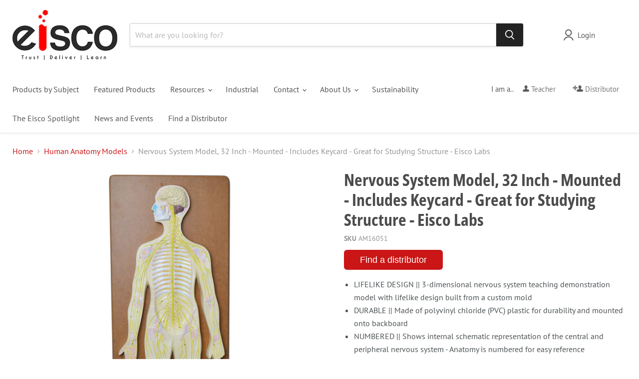

--- FILE ---
content_type: text/html; charset=utf-8
request_url: https://www.eiscolabs.com/collections/human-anatomy-models/products/human-nervous-system
body_size: 34559
content:
<!doctype html>
<html class="no-js no-touch" lang="en">
  <head>
    <meta charset="utf-8">
    <meta http-equiv="x-ua-compatible" content="IE=edge">

    <link rel="preconnect" href="https://cdn.shopify.com">
    <link rel="preconnect" href="https://fonts.shopifycdn.com">
    <link rel="preconnect" href="https://v.shopify.com">
    <link rel="preconnect" href="https://cdn.shopifycloud.com">

<style>
/* hiding the price in the Cloud Search quick results bar */
.cs-price-block {
  visibility: hidden;
}
.search-flydown {
  display: none !important;
}</style>

    
    <title>Nervous System Model, 32 Inch - Mounted - Includes Keycard - Great for — Eisco Labs</title>

    
      <meta name="description" content="LIFELIKE DESIGN || 3-dimensional nervous system teaching demonstration model with lifelike design built from a custom mold DURABLE || Made of polyvinyl chloride (PVC) plastic for durability and mounted onto backboard NUMBERED || Shows internal schematic representation of the central and peripheral nervous system - Anat">
    

    
      <link rel="shortcut icon" href="//www.eiscolabs.com/cdn/shop/files/favicon_small_8d3f81fe-8c9e-457b-987c-becc9026bd91_32x32.png?v=1613719691" type="image/png">
    

    
      <link rel="canonical" href="http://www.eiscolabs.com/products/human-nervous-system" />
    

    <meta name="viewport" content="width=device-width">

    
    





<meta property="og:site_name" content="Eisco Labs">
<meta property="og:url" content="http://www.eiscolabs.com/products/human-nervous-system">
<meta property="og:title" content="Nervous System Model, 32 Inch - Mounted - Includes Keycard - Great for Studying Structure - Eisco Labs">
<meta property="og:type" content="product">
<meta property="og:description" content="LIFELIKE DESIGN || 3-dimensional nervous system teaching demonstration model with lifelike design built from a custom mold DURABLE || Made of polyvinyl chloride (PVC) plastic for durability and mounted onto backboard NUMBERED || Shows internal schematic representation of the central and peripheral nervous system - Anat">




    
    
    

    
    
    <meta
      property="og:image"
      content="https://www.eiscolabs.com/cdn/shop/products/pntj6bjhqfukxnuvlcog_1200x2596.jpg?v=1601300635"
    />
    <meta
      property="og:image:secure_url"
      content="https://www.eiscolabs.com/cdn/shop/products/pntj6bjhqfukxnuvlcog_1200x2596.jpg?v=1601300635"
    />
    <meta property="og:image:width" content="1200" />
    <meta property="og:image:height" content="2596" />
    
    
    <meta property="og:image:alt" content="Social media image" />
  












<meta name="twitter:title" content="Nervous System Model, 32 Inch - Mounted - Includes Keycard - Great for">
<meta name="twitter:description" content="LIFELIKE DESIGN || 3-dimensional nervous system teaching demonstration model with lifelike design built from a custom mold DURABLE || Made of polyvinyl chloride (PVC) plastic for durability and mounted onto backboard NUMBERED || Shows internal schematic representation of the central and peripheral nervous system - Anat">


    
    
    
      
      
      <meta name="twitter:card" content="summary">
    
    
    <meta
      property="twitter:image"
      content="https://www.eiscolabs.com/cdn/shop/products/pntj6bjhqfukxnuvlcog_1200x1200_crop_center.jpg?v=1601300635"
    />
    <meta property="twitter:image:width" content="1200" />
    <meta property="twitter:image:height" content="1200" />
    
    
    <meta property="twitter:image:alt" content="Social media image" />
  



    <link rel="preload" href="//www.eiscolabs.com/cdn/fonts/pt_sans/ptsans_n4.83e02f6420db1e9af259d3d7856d73a9dc4fb7ab.woff2" as="font" crossorigin="anonymous">
    <link rel="preload" as="style" href="//www.eiscolabs.com/cdn/shop/t/24/assets/theme.css?v=70389652589780956211759417713">

    <script>window.performance && window.performance.mark && window.performance.mark('shopify.content_for_header.start');</script><meta id="shopify-digital-wallet" name="shopify-digital-wallet" content="/10274949/digital_wallets/dialog">
<link rel="alternate" type="application/json+oembed" href="http://www.eiscolabs.com/products/human-nervous-system.oembed">
<script async="async" src="/checkouts/internal/preloads.js?locale=en-US"></script>
<script id="shopify-features" type="application/json">{"accessToken":"737d1ac3adcca665ae5e034baa18dfe0","betas":["rich-media-storefront-analytics"],"domain":"www.eiscolabs.com","predictiveSearch":true,"shopId":10274949,"locale":"en"}</script>
<script>var Shopify = Shopify || {};
Shopify.shop = "eisco-labs.myshopify.com";
Shopify.locale = "en";
Shopify.currency = {"active":"USD","rate":"1.0"};
Shopify.country = "US";
Shopify.theme = {"name":"Updated copy of Empire","id":131009708093,"schema_name":"Empire","schema_version":"11.1.2","theme_store_id":838,"role":"main"};
Shopify.theme.handle = "null";
Shopify.theme.style = {"id":null,"handle":null};
Shopify.cdnHost = "www.eiscolabs.com/cdn";
Shopify.routes = Shopify.routes || {};
Shopify.routes.root = "/";</script>
<script type="module">!function(o){(o.Shopify=o.Shopify||{}).modules=!0}(window);</script>
<script>!function(o){function n(){var o=[];function n(){o.push(Array.prototype.slice.apply(arguments))}return n.q=o,n}var t=o.Shopify=o.Shopify||{};t.loadFeatures=n(),t.autoloadFeatures=n()}(window);</script>
<script id="shop-js-analytics" type="application/json">{"pageType":"product"}</script>
<script defer="defer" async type="module" src="//www.eiscolabs.com/cdn/shopifycloud/shop-js/modules/v2/client.init-shop-cart-sync_BApSsMSl.en.esm.js"></script>
<script defer="defer" async type="module" src="//www.eiscolabs.com/cdn/shopifycloud/shop-js/modules/v2/chunk.common_CBoos6YZ.esm.js"></script>
<script type="module">
  await import("//www.eiscolabs.com/cdn/shopifycloud/shop-js/modules/v2/client.init-shop-cart-sync_BApSsMSl.en.esm.js");
await import("//www.eiscolabs.com/cdn/shopifycloud/shop-js/modules/v2/chunk.common_CBoos6YZ.esm.js");

  window.Shopify.SignInWithShop?.initShopCartSync?.({"fedCMEnabled":true,"windoidEnabled":true});

</script>
<script>(function() {
  var isLoaded = false;
  function asyncLoad() {
    if (isLoaded) return;
    isLoaded = true;
    var urls = ["https:\/\/chimpstatic.com\/mcjs-connected\/js\/users\/03ad2bac4221e31944edecdfc\/1b6e7ffa51740a1ef412b4532.js?shop=eisco-labs.myshopify.com","https:\/\/gcc.metizapps.com\/assets\/js\/app.js?shop=eisco-labs.myshopify.com","https:\/\/cdn.shopify.com\/s\/files\/1\/1027\/4949\/t\/20\/assets\/globo.formbuilder.init.js?v=1615214229\u0026shop=eisco-labs.myshopify.com","https:\/\/cloudsearch-1f874.kxcdn.com\/shopify.js?shop=eisco-labs.myshopify.com"];
    for (var i = 0; i < urls.length; i++) {
      var s = document.createElement('script');
      s.type = 'text/javascript';
      s.async = true;
      s.src = urls[i];
      var x = document.getElementsByTagName('script')[0];
      x.parentNode.insertBefore(s, x);
    }
  };
  if(window.attachEvent) {
    window.attachEvent('onload', asyncLoad);
  } else {
    window.addEventListener('load', asyncLoad, false);
  }
})();</script>
<script id="__st">var __st={"a":10274949,"offset":-18000,"reqid":"5a8d281c-87c2-484b-a2a2-b929ba1c5a9a-1768876806","pageurl":"www.eiscolabs.com\/collections\/human-anatomy-models\/products\/human-nervous-system","u":"1ad27b02a5a1","p":"product","rtyp":"product","rid":508616245309};</script>
<script>window.ShopifyPaypalV4VisibilityTracking = true;</script>
<script id="captcha-bootstrap">!function(){'use strict';const t='contact',e='account',n='new_comment',o=[[t,t],['blogs',n],['comments',n],[t,'customer']],c=[[e,'customer_login'],[e,'guest_login'],[e,'recover_customer_password'],[e,'create_customer']],r=t=>t.map((([t,e])=>`form[action*='/${t}']:not([data-nocaptcha='true']) input[name='form_type'][value='${e}']`)).join(','),a=t=>()=>t?[...document.querySelectorAll(t)].map((t=>t.form)):[];function s(){const t=[...o],e=r(t);return a(e)}const i='password',u='form_key',d=['recaptcha-v3-token','g-recaptcha-response','h-captcha-response',i],f=()=>{try{return window.sessionStorage}catch{return}},m='__shopify_v',_=t=>t.elements[u];function p(t,e,n=!1){try{const o=window.sessionStorage,c=JSON.parse(o.getItem(e)),{data:r}=function(t){const{data:e,action:n}=t;return t[m]||n?{data:e,action:n}:{data:t,action:n}}(c);for(const[e,n]of Object.entries(r))t.elements[e]&&(t.elements[e].value=n);n&&o.removeItem(e)}catch(o){console.error('form repopulation failed',{error:o})}}const l='form_type',E='cptcha';function T(t){t.dataset[E]=!0}const w=window,h=w.document,L='Shopify',v='ce_forms',y='captcha';let A=!1;((t,e)=>{const n=(g='f06e6c50-85a8-45c8-87d0-21a2b65856fe',I='https://cdn.shopify.com/shopifycloud/storefront-forms-hcaptcha/ce_storefront_forms_captcha_hcaptcha.v1.5.2.iife.js',D={infoText:'Protected by hCaptcha',privacyText:'Privacy',termsText:'Terms'},(t,e,n)=>{const o=w[L][v],c=o.bindForm;if(c)return c(t,g,e,D).then(n);var r;o.q.push([[t,g,e,D],n]),r=I,A||(h.body.append(Object.assign(h.createElement('script'),{id:'captcha-provider',async:!0,src:r})),A=!0)});var g,I,D;w[L]=w[L]||{},w[L][v]=w[L][v]||{},w[L][v].q=[],w[L][y]=w[L][y]||{},w[L][y].protect=function(t,e){n(t,void 0,e),T(t)},Object.freeze(w[L][y]),function(t,e,n,w,h,L){const[v,y,A,g]=function(t,e,n){const i=e?o:[],u=t?c:[],d=[...i,...u],f=r(d),m=r(i),_=r(d.filter((([t,e])=>n.includes(e))));return[a(f),a(m),a(_),s()]}(w,h,L),I=t=>{const e=t.target;return e instanceof HTMLFormElement?e:e&&e.form},D=t=>v().includes(t);t.addEventListener('submit',(t=>{const e=I(t);if(!e)return;const n=D(e)&&!e.dataset.hcaptchaBound&&!e.dataset.recaptchaBound,o=_(e),c=g().includes(e)&&(!o||!o.value);(n||c)&&t.preventDefault(),c&&!n&&(function(t){try{if(!f())return;!function(t){const e=f();if(!e)return;const n=_(t);if(!n)return;const o=n.value;o&&e.removeItem(o)}(t);const e=Array.from(Array(32),(()=>Math.random().toString(36)[2])).join('');!function(t,e){_(t)||t.append(Object.assign(document.createElement('input'),{type:'hidden',name:u})),t.elements[u].value=e}(t,e),function(t,e){const n=f();if(!n)return;const o=[...t.querySelectorAll(`input[type='${i}']`)].map((({name:t})=>t)),c=[...d,...o],r={};for(const[a,s]of new FormData(t).entries())c.includes(a)||(r[a]=s);n.setItem(e,JSON.stringify({[m]:1,action:t.action,data:r}))}(t,e)}catch(e){console.error('failed to persist form',e)}}(e),e.submit())}));const S=(t,e)=>{t&&!t.dataset[E]&&(n(t,e.some((e=>e===t))),T(t))};for(const o of['focusin','change'])t.addEventListener(o,(t=>{const e=I(t);D(e)&&S(e,y())}));const B=e.get('form_key'),M=e.get(l),P=B&&M;t.addEventListener('DOMContentLoaded',(()=>{const t=y();if(P)for(const e of t)e.elements[l].value===M&&p(e,B);[...new Set([...A(),...v().filter((t=>'true'===t.dataset.shopifyCaptcha))])].forEach((e=>S(e,t)))}))}(h,new URLSearchParams(w.location.search),n,t,e,['guest_login'])})(!0,!0)}();</script>
<script integrity="sha256-4kQ18oKyAcykRKYeNunJcIwy7WH5gtpwJnB7kiuLZ1E=" data-source-attribution="shopify.loadfeatures" defer="defer" src="//www.eiscolabs.com/cdn/shopifycloud/storefront/assets/storefront/load_feature-a0a9edcb.js" crossorigin="anonymous"></script>
<script data-source-attribution="shopify.dynamic_checkout.dynamic.init">var Shopify=Shopify||{};Shopify.PaymentButton=Shopify.PaymentButton||{isStorefrontPortableWallets:!0,init:function(){window.Shopify.PaymentButton.init=function(){};var t=document.createElement("script");t.src="https://www.eiscolabs.com/cdn/shopifycloud/portable-wallets/latest/portable-wallets.en.js",t.type="module",document.head.appendChild(t)}};
</script>
<script data-source-attribution="shopify.dynamic_checkout.buyer_consent">
  function portableWalletsHideBuyerConsent(e){var t=document.getElementById("shopify-buyer-consent"),n=document.getElementById("shopify-subscription-policy-button");t&&n&&(t.classList.add("hidden"),t.setAttribute("aria-hidden","true"),n.removeEventListener("click",e))}function portableWalletsShowBuyerConsent(e){var t=document.getElementById("shopify-buyer-consent"),n=document.getElementById("shopify-subscription-policy-button");t&&n&&(t.classList.remove("hidden"),t.removeAttribute("aria-hidden"),n.addEventListener("click",e))}window.Shopify?.PaymentButton&&(window.Shopify.PaymentButton.hideBuyerConsent=portableWalletsHideBuyerConsent,window.Shopify.PaymentButton.showBuyerConsent=portableWalletsShowBuyerConsent);
</script>
<script data-source-attribution="shopify.dynamic_checkout.cart.bootstrap">document.addEventListener("DOMContentLoaded",(function(){function t(){return document.querySelector("shopify-accelerated-checkout-cart, shopify-accelerated-checkout")}if(t())Shopify.PaymentButton.init();else{new MutationObserver((function(e,n){t()&&(Shopify.PaymentButton.init(),n.disconnect())})).observe(document.body,{childList:!0,subtree:!0})}}));
</script>

<script>window.performance && window.performance.mark && window.performance.mark('shopify.content_for_header.end');</script>

    <link href="//www.eiscolabs.com/cdn/shop/t/24/assets/theme.css?v=70389652589780956211759417713" rel="stylesheet" type="text/css" media="all" />

    
      <link href="//www.eiscolabs.com/cdn/shop/t/24/assets/ripple.css?v=100240391239311985871733407038" rel="stylesheet" type="text/css" media="all" />
    

    
    <script>
      window.Theme = window.Theme || {};
      window.Theme.version = '11.1.2';
      window.Theme.name = 'Empire';
      window.Theme.routes = {
        "root_url": "/",
        "account_url": "/account",
        "account_login_url": "/account/login",
        "account_logout_url": "/account/logout",
        "account_register_url": "/account/register",
        "account_addresses_url": "/account/addresses",
        "collections_url": "/collections",
        "all_products_collection_url": "/collections/all",
        "search_url": "/search",
        "predictive_search_url": "/search/suggest",
        "cart_url": "/cart",
        "cart_add_url": "/cart/add",
        "cart_change_url": "/cart/change",
        "cart_clear_url": "/cart/clear",
        "product_recommendations_url": "/recommendations/products",
      };
    </script>
    

  <!-- BEGIN app block: shopify://apps/powerful-form-builder/blocks/app-embed/e4bcb1eb-35b2-42e6-bc37-bfe0e1542c9d --><script type="text/javascript" hs-ignore data-cookieconsent="ignore">
  var Globo = Globo || {};
  var globoFormbuilderRecaptchaInit = function(){};
  var globoFormbuilderHcaptchaInit = function(){};
  window.Globo.FormBuilder = window.Globo.FormBuilder || {};
  window.Globo.FormBuilder.shop = {"configuration":{"money_format":"$ {{amount}}"},"pricing":{"features":{"bulkOrderForm":true,"cartForm":true,"fileUpload":30,"removeCopyright":true,"restrictedEmailDomains":true}},"settings":{"copyright":"Powered by <a href=\"https://globosoftware.net\" target=\"_blank\">Globo</a> <a href=\"https://apps.shopify.com/form-builder-contact-form\" target=\"_blank\">Contact Form</a>","hideWaterMark":false,"reCaptcha":{"recaptchaType":"v2","siteKey":false,"languageCode":"en"},"scrollTop":false,"customCssCode":"","customCssEnabled":false,"additionalColumns":[]},"encryption_form_id":0,"url":"https://form.globosoftware.net/","CDN_URL":"https://dxo9oalx9qc1s.cloudfront.net"};

  if(window.Globo.FormBuilder.shop.settings.customCssEnabled && window.Globo.FormBuilder.shop.settings.customCssCode){
    const customStyle = document.createElement('style');
    customStyle.type = 'text/css';
    customStyle.innerHTML = window.Globo.FormBuilder.shop.settings.customCssCode;
    document.head.appendChild(customStyle);
  }

  window.Globo.FormBuilder.forms = [];
    
      
      
      
      window.Globo.FormBuilder.forms[22216] = {"22216":{"elements":[{"id":"group-1","type":"group","label":"Page 1","description":"","elements":[{"id":"text","type":"text","label":"First Name","placeholder":"First Name","description":"","limitCharacters":false,"characters":100,"hideLabel":false,"keepPositionLabel":false,"required":true,"ifHideLabel":false,"inputIcon":"","columnWidth":50},{"id":"text-1","type":"text","label":"Last Name","placeholder":"Last Name","description":"","limitCharacters":false,"characters":100,"hideLabel":false,"keepPositionLabel":false,"columnWidth":50,"required":true,"conditionalField":false},{"id":"email","type":"email","label":"Email","placeholder":"Email","description":"","limitCharacters":false,"characters":100,"hideLabel":false,"keepPositionLabel":false,"required":true,"ifHideLabel":false,"inputIcon":"","columnWidth":50,"conditionalField":false},{"id":"phone","type":"phone","label":"Phone","placeholder":"Phone #","description":"","validatePhone":false,"onlyShowFlag":false,"defaultCountryCode":"us","limitCharacters":false,"characters":100,"hideLabel":false,"keepPositionLabel":false,"required":true,"ifHideLabel":false,"inputIcon":"","columnWidth":50,"conditionalField":false},{"id":"text-2","type":"text","label":"Company","placeholder":{"en":"Company"},"description":"","limitCharacters":false,"characters":100,"hideLabel":false,"keepPositionLabel":false,"required":true,"ifHideLabel":false,"inputIcon":"","columnWidth":50,"conditionalField":false},{"id":"select-1","type":"select","label":"Type","placeholder":"Select the most relevant to you","options":[{"label":{"en":"Education"},"value":"Education"},{"label":{"en":"Industrial"},"value":"Industrial"},{"label":"Research","value":"Research"},{"label":{"en":"Medicine"},"value":"Medicine"},{"label":{"en":"Food\/Bev\/Ag"},"value":"Food\/Bev\/Ag"}],"defaultOption":"","description":"","hideLabel":false,"keepPositionLabel":false,"columnWidth":50,"required":true,"conditionalField":false},{"id":"textarea","type":"textarea","label":"Description","placeholder":"What are you looking to order? Please include SKUs if you have specific items in mind","description":"","limitCharacters":false,"characters":100,"hideLabel":false,"keepPositionLabel":false,"required":true,"ifHideLabel":false,"columnWidth":100,"conditionalField":false},{"id":"text-5","type":"text","label":"Current Sources","placeholder":{"en":"Are there any manufacturers you normally order from?"},"description":"","limitCharacters":false,"characters":100,"hideLabel":false,"keepPositionLabel":false,"columnWidth":100,"conditionalField":false,"required":true},{"id":"text-4","type":"text","label":"State \/ Province","placeholder":"","description":"","limitCharacters":false,"characters":100,"hideLabel":false,"keepPositionLabel":false,"required":true,"ifHideLabel":false,"inputIcon":"","columnWidth":33.33,"conditionalField":false},{"id":"text-3","type":"text","label":"Country","placeholder":"Country","description":"","limitCharacters":false,"characters":100,"hideLabel":false,"keepPositionLabel":false,"required":true,"ifHideLabel":false,"inputIcon":"","columnWidth":33.33,"conditionalField":false},{"id":"select-2","type":"select","label":"Region","placeholder":"Please select","options":[{"label":"USA \u0026 Canada","value":"USA \u0026 Canada"},{"label":"Asia, Middle East, Africa, or Oceania","value":"Asia, Middle East, Africa, or Oceania"},{"label":"Europe","value":"Europe"},{"label":"Latin America","value":"Latin America"},{"label":"","value":""}],"defaultOption":"","description":"","hideLabel":false,"keepPositionLabel":false,"columnWidth":33.33,"conditionalField":false,"required":true},{"id":"hidden","type":"hidden","label":"SKU","dataType":"dynamic","fixedValue":"","defaultValue":"SKU:NA","dynamicValue":[{"when":"","is":"","value":"","target":"hidden"}],"conditionalField":false},{"id":"radio","type":"radio","label":"Preferred Contact Method","options":"Email Me\nCall Me","defaultOption":"","description":"","hideLabel":false,"keepPositionLabel":false,"required":true,"ifHideLabel":false,"inlineOption":100,"columnWidth":100,"conditionalField":false}]}],"errorMessage":{"required":"Please fill in field","invalid":"Invalid","invalidName":"Invalid name","invalidEmail":"Invalid email","invalidURL":"Invalid URL","invalidPhone":"Invalid phone","invalidNumber":"Invalid number","invalidPassword":"Invalid password","confirmPasswordNotMatch":"Confirmed password doesn't match","customerAlreadyExists":"Customer already exists","fileSizeLimit":"File size limit exceeded","fileNotAllowed":"File extension not allowed","requiredCaptcha":"Please, enter the captcha","requiredProducts":"Please select product","limitQuantity":"The number of products left in stock has been exceeded","shopifyInvalidPhone":"phone - Enter a valid phone number to use this delivery method","shopifyPhoneHasAlready":"phone - Phone has already been taken","shopifyInvalidProvice":"addresses.province - is not valid","otherError":"Something went wrong, please try again"},"appearance":{"layout":"boxed","width":600,"style":"classic","mainColor":"rgba(202,22,22,1)","headingColor":"#000","labelColor":"#000","descriptionColor":"#6c757d","optionColor":"#000","paragraphColor":"#000","paragraphBackground":"#fff","background":"none","backgroundColor":"#FFF","backgroundImage":"","backgroundImageAlignment":"middle","floatingIcon":"\u003csvg aria-hidden=\"true\" focusable=\"false\" data-prefix=\"far\" data-icon=\"envelope\" class=\"svg-inline--fa fa-envelope fa-w-16\" role=\"img\" xmlns=\"http:\/\/www.w3.org\/2000\/svg\" viewBox=\"0 0 512 512\"\u003e\u003cpath fill=\"currentColor\" d=\"M464 64H48C21.49 64 0 85.49 0 112v288c0 26.51 21.49 48 48 48h416c26.51 0 48-21.49 48-48V112c0-26.51-21.49-48-48-48zm0 48v40.805c-22.422 18.259-58.168 46.651-134.587 106.49-16.841 13.247-50.201 45.072-73.413 44.701-23.208.375-56.579-31.459-73.413-44.701C106.18 199.465 70.425 171.067 48 152.805V112h416zM48 400V214.398c22.914 18.251 55.409 43.862 104.938 82.646 21.857 17.205 60.134 55.186 103.062 54.955 42.717.231 80.509-37.199 103.053-54.947 49.528-38.783 82.032-64.401 104.947-82.653V400H48z\"\u003e\u003c\/path\u003e\u003c\/svg\u003e","floatingText":"","displayOnAllPage":false,"position":"bottom right","formType":"normalForm","newTemplate":false,"colorScheme":{"solidButton":{"red":202,"green":22,"blue":22,"alpha":1},"solidButtonLabel":{"red":255,"green":255,"blue":255},"text":{"red":0,"green":0,"blue":0},"outlineButton":{"red":202,"green":22,"blue":22,"alpha":1},"background":null}},"afterSubmit":{"action":"clearForm","message":"\u003cp\u003eThank you for reaching out - we'll get back to you soon!\u003c\/p\u003e","redirectUrl":"","enableGa":false,"gaEventName":"globo_form_submit","gaEventCategory":"Form Builder by Globo","gaEventAction":"Submit","gaEventLabel":"Contact us form","enableFpx":false,"fpxTrackerName":""},"accountPage":{"showAccountDetail":false,"registrationPage":false,"editAccountPage":false,"header":"Header","active":false,"title":"Account details","headerDescription":"Fill out the form to change account information","afterUpdate":"Message after update","message":"\u003ch5\u003eAccount edited successfully!\u003c\/h5\u003e","footer":"Footer","updateText":"Update","footerDescription":""},"footer":{"description":"","previousText":"Previous","nextText":"Next","submitText":"Send Request","resetButton":false,"resetButtonText":"Reset","submitFullWidth":true,"submitAlignment":"left"},"header":{"active":true,"title":{"en":""},"description":{"en":"\u003cp\u003eThank you for your interest in Eisco and our products.\u003c\/p\u003e\u003cp\u003eIf you could tell us a little bit about your company, we would be happy to connect and discuss the best ways we can work together.\u003c\/p\u003e\u003cp\u003e\u003cbr\u003e\u003c\/p\u003e\u003cp\u003eDuring business hours (7AM to 4PM EST Mon-Fri), you'll normally get a reply within one hour. At other times, it may take up to one business day.\u003c\/p\u003e\u003cp\u003eYou can also call us during business hours for quicker assistance:\u003c\/p\u003e\u003cp\u003eNorth America - 1.585.563.7963\u003c\/p\u003e\u003cp\u003eAsia, Europe Middle East, Africa - 91.171.266.3595\u003c\/p\u003e"},"headerAlignment":"left"},"isStepByStepForm":true,"publish":{"requiredLogin":false,"requiredLoginMessage":"Please \u003ca href=\"\/account\/login\" title=\"login\"\u003elogin\u003c\/a\u003e to continue","publishType":"embedCode","embedCode":"\u003cdiv class=\"globo-formbuilder\" data-id=\"22216\"\u003e\u003c\/div\u003e","shortCode":"{formbuilder:22216}","popup":"\u003cbutton class=\"globo-formbuilder-open\" data-id=\"22216\"\u003eOpen form\u003c\/button\u003e","lightbox":"\u003cdiv class=\"globo-form-publish-modal lightbox hidden\" data-id=\"22216\"\u003e\u003cdiv class=\"globo-form-modal-content\"\u003e\u003cdiv class=\"globo-formbuilder\" data-id=\"22216\"\u003e\u003c\/div\u003e\u003c\/div\u003e\u003c\/div\u003e","enableAddShortCode":false,"selectPage":"","selectPositionOnPage":"top","selectTime":"forever","setCookie":"1","setCookieHours":"1","setCookieWeeks":"1"},"reCaptcha":{"enable":false,"note":"Please make sure that you have set Google reCaptcha v2 Site key and Secret key in \u003ca href=\"\/admin\/settings\"\u003eSettings\u003c\/a\u003e"},"html":"\n\u003cdiv class=\"globo-form boxed-form globo-form-id-22216 \" data-locale=\"en\" \u003e\n\n\u003cstyle\u003e\n\n\n    :root .globo-form-app[data-id=\"22216\"]{\n        \n        --gfb-color-solidButton: 202,22,22;\n        --gfb-color-solidButtonColor: rgb(var(--gfb-color-solidButton));\n        --gfb-color-solidButtonLabel: 255,255,255;\n        --gfb-color-solidButtonLabelColor: rgb(var(--gfb-color-solidButtonLabel));\n        --gfb-color-text: 0,0,0;\n        --gfb-color-textColor: rgb(var(--gfb-color-text));\n        --gfb-color-outlineButton: 202,22,22;\n        --gfb-color-outlineButtonColor: rgb(var(--gfb-color-outlineButton));\n        --gfb-color-background: ,,;\n        --gfb-color-backgroundColor: rgb(var(--gfb-color-background));\n        \n        --gfb-main-color: rgba(202,22,22,1);\n        --gfb-primary-color: var(--gfb-color-solidButtonColor, var(--gfb-main-color));\n        --gfb-primary-text-color: var(--gfb-color-solidButtonLabelColor, #FFF);\n        --gfb-form-width: 600px;\n        --gfb-font-family: inherit;\n        --gfb-font-style: inherit;\n        --gfb--image: 40%;\n        --gfb-image-ratio-draft: var(--gfb--image);\n        --gfb-image-ratio: var(--gfb-image-ratio-draft);\n        \n        --gfb-bg-temp-color: #FFF;\n        --gfb-bg-position: middle;\n        \n        --gfb-bg-color: var(--gfb-color-backgroundColor, var(--gfb-bg-temp-color));\n        \n    }\n    \n.globo-form-id-22216 .globo-form-app{\n    max-width: 600px;\n    width: -webkit-fill-available;\n    \n    background-color: unset;\n    \n    \n}\n\n.globo-form-id-22216 .globo-form-app .globo-heading{\n    color: var(--gfb-color-textColor, #000)\n}\n\n\n.globo-form-id-22216 .globo-form-app .header {\n    text-align:left;\n}\n\n\n.globo-form-id-22216 .globo-form-app .globo-description,\n.globo-form-id-22216 .globo-form-app .header .globo-description{\n    --gfb-color-description: rgba(var(--gfb-color-text), 0.8);\n    color: var(--gfb-color-description, #6c757d);\n}\n.globo-form-id-22216 .globo-form-app .globo-label,\n.globo-form-id-22216 .globo-form-app .globo-form-control label.globo-label,\n.globo-form-id-22216 .globo-form-app .globo-form-control label.globo-label span.label-content{\n    color: var(--gfb-color-textColor, #000);\n    text-align: left;\n}\n.globo-form-id-22216 .globo-form-app .globo-label.globo-position-label{\n    height: 20px !important;\n}\n.globo-form-id-22216 .globo-form-app .globo-form-control .help-text.globo-description,\n.globo-form-id-22216 .globo-form-app .globo-form-control span.globo-description{\n    --gfb-color-description: rgba(var(--gfb-color-text), 0.8);\n    color: var(--gfb-color-description, #6c757d);\n}\n.globo-form-id-22216 .globo-form-app .globo-form-control .checkbox-wrapper .globo-option,\n.globo-form-id-22216 .globo-form-app .globo-form-control .radio-wrapper .globo-option\n{\n    color: var(--gfb-color-textColor, #000);\n}\n.globo-form-id-22216 .globo-form-app .footer,\n.globo-form-id-22216 .globo-form-app .gfb__footer{\n    text-align:left;\n}\n.globo-form-id-22216 .globo-form-app .footer button,\n.globo-form-id-22216 .globo-form-app .gfb__footer button{\n    border:1px solid var(--gfb-primary-color);\n    \n        width:100%;\n    \n}\n.globo-form-id-22216 .globo-form-app .footer button.submit,\n.globo-form-id-22216 .globo-form-app .gfb__footer button.submit\n.globo-form-id-22216 .globo-form-app .footer button.checkout,\n.globo-form-id-22216 .globo-form-app .gfb__footer button.checkout,\n.globo-form-id-22216 .globo-form-app .footer button.action.loading .spinner,\n.globo-form-id-22216 .globo-form-app .gfb__footer button.action.loading .spinner{\n    background-color: var(--gfb-primary-color);\n    color : #ffffff;\n}\n.globo-form-id-22216 .globo-form-app .globo-form-control .star-rating\u003efieldset:not(:checked)\u003elabel:before {\n    content: url('data:image\/svg+xml; utf8, \u003csvg aria-hidden=\"true\" focusable=\"false\" data-prefix=\"far\" data-icon=\"star\" class=\"svg-inline--fa fa-star fa-w-18\" role=\"img\" xmlns=\"http:\/\/www.w3.org\/2000\/svg\" viewBox=\"0 0 576 512\"\u003e\u003cpath fill=\"rgba(202,22,22,1)\" d=\"M528.1 171.5L382 150.2 316.7 17.8c-11.7-23.6-45.6-23.9-57.4 0L194 150.2 47.9 171.5c-26.2 3.8-36.7 36.1-17.7 54.6l105.7 103-25 145.5c-4.5 26.3 23.2 46 46.4 33.7L288 439.6l130.7 68.7c23.2 12.2 50.9-7.4 46.4-33.7l-25-145.5 105.7-103c19-18.5 8.5-50.8-17.7-54.6zM388.6 312.3l23.7 138.4L288 385.4l-124.3 65.3 23.7-138.4-100.6-98 139-20.2 62.2-126 62.2 126 139 20.2-100.6 98z\"\u003e\u003c\/path\u003e\u003c\/svg\u003e');\n}\n.globo-form-id-22216 .globo-form-app .globo-form-control .star-rating\u003efieldset\u003einput:checked ~ label:before {\n    content: url('data:image\/svg+xml; utf8, \u003csvg aria-hidden=\"true\" focusable=\"false\" data-prefix=\"fas\" data-icon=\"star\" class=\"svg-inline--fa fa-star fa-w-18\" role=\"img\" xmlns=\"http:\/\/www.w3.org\/2000\/svg\" viewBox=\"0 0 576 512\"\u003e\u003cpath fill=\"rgba(202,22,22,1)\" d=\"M259.3 17.8L194 150.2 47.9 171.5c-26.2 3.8-36.7 36.1-17.7 54.6l105.7 103-25 145.5c-4.5 26.3 23.2 46 46.4 33.7L288 439.6l130.7 68.7c23.2 12.2 50.9-7.4 46.4-33.7l-25-145.5 105.7-103c19-18.5 8.5-50.8-17.7-54.6L382 150.2 316.7 17.8c-11.7-23.6-45.6-23.9-57.4 0z\"\u003e\u003c\/path\u003e\u003c\/svg\u003e');\n}\n.globo-form-id-22216 .globo-form-app .globo-form-control .star-rating\u003efieldset:not(:checked)\u003elabel:hover:before,\n.globo-form-id-22216 .globo-form-app .globo-form-control .star-rating\u003efieldset:not(:checked)\u003elabel:hover ~ label:before{\n    content : url('data:image\/svg+xml; utf8, \u003csvg aria-hidden=\"true\" focusable=\"false\" data-prefix=\"fas\" data-icon=\"star\" class=\"svg-inline--fa fa-star fa-w-18\" role=\"img\" xmlns=\"http:\/\/www.w3.org\/2000\/svg\" viewBox=\"0 0 576 512\"\u003e\u003cpath fill=\"rgba(202,22,22,1)\" d=\"M259.3 17.8L194 150.2 47.9 171.5c-26.2 3.8-36.7 36.1-17.7 54.6l105.7 103-25 145.5c-4.5 26.3 23.2 46 46.4 33.7L288 439.6l130.7 68.7c23.2 12.2 50.9-7.4 46.4-33.7l-25-145.5 105.7-103c19-18.5 8.5-50.8-17.7-54.6L382 150.2 316.7 17.8c-11.7-23.6-45.6-23.9-57.4 0z\"\u003e\u003c\/path\u003e\u003c\/svg\u003e')\n}\n.globo-form-id-22216 .globo-form-app .globo-form-control .checkbox-wrapper .checkbox-input:checked ~ .checkbox-label:before {\n    border-color: var(--gfb-primary-color);\n    box-shadow: 0 4px 6px rgba(50,50,93,0.11), 0 1px 3px rgba(0,0,0,0.08);\n    background-color: var(--gfb-primary-color);\n}\n.globo-form-id-22216 .globo-form-app .step.-completed .step__number,\n.globo-form-id-22216 .globo-form-app .line.-progress,\n.globo-form-id-22216 .globo-form-app .line.-start{\n    background-color: var(--gfb-primary-color);\n}\n.globo-form-id-22216 .globo-form-app .checkmark__check,\n.globo-form-id-22216 .globo-form-app .checkmark__circle{\n    stroke: var(--gfb-primary-color);\n}\n.globo-form-id-22216 .floating-button{\n    background-color: var(--gfb-primary-color);\n}\n.globo-form-id-22216 .globo-form-app .globo-form-control .checkbox-wrapper .checkbox-input ~ .checkbox-label:before,\n.globo-form-app .globo-form-control .radio-wrapper .radio-input ~ .radio-label:after{\n    border-color : var(--gfb-primary-color);\n}\n.globo-form-id-22216 .flatpickr-day.selected, \n.globo-form-id-22216 .flatpickr-day.startRange, \n.globo-form-id-22216 .flatpickr-day.endRange, \n.globo-form-id-22216 .flatpickr-day.selected.inRange, \n.globo-form-id-22216 .flatpickr-day.startRange.inRange, \n.globo-form-id-22216 .flatpickr-day.endRange.inRange, \n.globo-form-id-22216 .flatpickr-day.selected:focus, \n.globo-form-id-22216 .flatpickr-day.startRange:focus, \n.globo-form-id-22216 .flatpickr-day.endRange:focus, \n.globo-form-id-22216 .flatpickr-day.selected:hover, \n.globo-form-id-22216 .flatpickr-day.startRange:hover, \n.globo-form-id-22216 .flatpickr-day.endRange:hover, \n.globo-form-id-22216 .flatpickr-day.selected.prevMonthDay, \n.globo-form-id-22216 .flatpickr-day.startRange.prevMonthDay, \n.globo-form-id-22216 .flatpickr-day.endRange.prevMonthDay, \n.globo-form-id-22216 .flatpickr-day.selected.nextMonthDay, \n.globo-form-id-22216 .flatpickr-day.startRange.nextMonthDay, \n.globo-form-id-22216 .flatpickr-day.endRange.nextMonthDay {\n    background: var(--gfb-primary-color);\n    border-color: var(--gfb-primary-color);\n}\n.globo-form-id-22216 .globo-paragraph {\n    background: #fff;\n    color: var(--gfb-color-textColor, #000);\n    width: 100%!important;\n}\n\n[dir=\"rtl\"] .globo-form-app .header .title,\n[dir=\"rtl\"] .globo-form-app .header .description,\n[dir=\"rtl\"] .globo-form-id-22216 .globo-form-app .globo-heading,\n[dir=\"rtl\"] .globo-form-id-22216 .globo-form-app .globo-label,\n[dir=\"rtl\"] .globo-form-id-22216 .globo-form-app .globo-form-control label.globo-label,\n[dir=\"rtl\"] .globo-form-id-22216 .globo-form-app .globo-form-control label.globo-label span.label-content{\n    text-align: right;\n}\n\n[dir=\"rtl\"] .globo-form-app .line {\n    left: unset;\n    right: 50%;\n}\n\n[dir=\"rtl\"] .globo-form-id-22216 .globo-form-app .line.-start {\n    left: unset;    \n    right: 0%;\n}\n\n\u003c\/style\u003e\n\n\n\n\n\u003cdiv class=\"globo-form-app boxed-layout gfb-style-classic  gfb-font-size-medium\" data-id=22216\u003e\n    \n    \u003cdiv class=\"header dismiss hidden\" onclick=\"Globo.FormBuilder.closeModalForm(this)\"\u003e\n        \u003csvg width=20 height=20 viewBox=\"0 0 20 20\" class=\"\" focusable=\"false\" aria-hidden=\"true\"\u003e\u003cpath d=\"M11.414 10l4.293-4.293a.999.999 0 1 0-1.414-1.414L10 8.586 5.707 4.293a.999.999 0 1 0-1.414 1.414L8.586 10l-4.293 4.293a.999.999 0 1 0 1.414 1.414L10 11.414l4.293 4.293a.997.997 0 0 0 1.414 0 .999.999 0 0 0 0-1.414L11.414 10z\" fill-rule=\"evenodd\"\u003e\u003c\/path\u003e\u003c\/svg\u003e\n    \u003c\/div\u003e\n    \u003cform class=\"g-container\" novalidate action=\"https:\/\/form.globo.io\/api\/front\/form\/22216\/send\" method=\"POST\" enctype=\"multipart\/form-data\" data-id=22216\u003e\n        \n            \n            \u003cdiv class=\"header\"\u003e\n                \u003ch3 class=\"title globo-heading\"\u003e\u003c\/h3\u003e\n                \n                \u003cdiv class=\"description globo-description\"\u003e\u003cp\u003eThank you for your interest in Eisco and our products.\u003c\/p\u003e\u003cp\u003eIf you could tell us a little bit about your company, we would be happy to connect and discuss the best ways we can work together.\u003c\/p\u003e\u003cp\u003e\u003cbr\u003e\u003c\/p\u003e\u003cp\u003eDuring business hours (7AM to 4PM EST Mon-Fri), you'll normally get a reply within one hour. At other times, it may take up to one business day.\u003c\/p\u003e\u003cp\u003eYou can also call us during business hours for quicker assistance:\u003c\/p\u003e\u003cp\u003eNorth America - 1.585.563.7963\u003c\/p\u003e\u003cp\u003eAsia, Europe Middle East, Africa - 91.171.266.3595\u003c\/p\u003e\u003c\/div\u003e\n                \n            \u003c\/div\u003e\n            \n        \n        \n            \u003cdiv class=\"globo-formbuilder-wizard\" data-id=22216\u003e\n                \u003cdiv class=\"wizard__content\"\u003e\n                    \u003cheader class=\"wizard__header\"\u003e\n                        \u003cdiv class=\"wizard__steps\"\u003e\n                        \u003cnav class=\"steps hidden\"\u003e\n                            \n                            \n                                \n                            \n                            \n                                \n                                \n                                \n                                \n                                \u003cdiv class=\"step last \" data-element-id=\"group-1\"  data-step=\"0\" \u003e\n                                    \u003cdiv class=\"step__content\"\u003e\n                                        \u003cp class=\"step__number\"\u003e\u003c\/p\u003e\n                                        \u003csvg class=\"checkmark\" xmlns=\"http:\/\/www.w3.org\/2000\/svg\" width=52 height=52 viewBox=\"0 0 52 52\"\u003e\n                                            \u003ccircle class=\"checkmark__circle\" cx=\"26\" cy=\"26\" r=\"25\" fill=\"none\"\/\u003e\n                                            \u003cpath class=\"checkmark__check\" fill=\"none\" d=\"M14.1 27.2l7.1 7.2 16.7-16.8\"\/\u003e\n                                        \u003c\/svg\u003e\n                                        \u003cdiv class=\"lines\"\u003e\n                                            \n                                                \u003cdiv class=\"line -start\"\u003e\u003c\/div\u003e\n                                            \n                                            \u003cdiv class=\"line -background\"\u003e\n                                            \u003c\/div\u003e\n                                            \u003cdiv class=\"line -progress\"\u003e\n                                            \u003c\/div\u003e\n                                        \u003c\/div\u003e  \n                                    \u003c\/div\u003e\n                                \u003c\/div\u003e\n                            \n                        \u003c\/nav\u003e\n                        \u003c\/div\u003e\n                    \u003c\/header\u003e\n                    \u003cdiv class=\"panels\"\u003e\n                        \n                        \n                        \n                        \n                        \u003cdiv class=\"panel \" data-element-id=\"group-1\" data-id=22216  data-step=\"0\" style=\"padding-top:0\"\u003e\n                            \n                                \n                                    \n\n\n\n\n\n\n\n\n\n\n\n\n\n\n\n    \n\n\n\n\n\n\n\n\n\n\u003cdiv class=\"globo-form-control layout-2-column \"  data-type='text'\u003e\n    \n    \n        \n\u003clabel tabindex=\"0\" for=\"22216-text\" class=\"classic-label globo-label gfb__label-v2 \" data-label=\"First Name\"\u003e\n    \u003cspan class=\"label-content\" data-label=\"First Name\"\u003eFirst Name\u003c\/span\u003e\n    \n        \u003cspan class=\"text-danger text-smaller\"\u003e *\u003c\/span\u003e\n    \n\u003c\/label\u003e\n\n    \n\n    \u003cdiv class=\"globo-form-input\"\u003e\n        \n        \n        \u003cinput type=\"text\"  data-type=\"text\" class=\"classic-input\" id=\"22216-text\" name=\"text\" placeholder=\"First Name\" presence  \u003e\n    \u003c\/div\u003e\n    \n    \u003csmall class=\"messages\"\u003e\u003c\/small\u003e\n\u003c\/div\u003e\n\n\n\n                                \n                                    \n\n\n\n\n\n\n\n\n\n\n\n\n\n\n\n    \n\n\n\n\n\n\n\n\n\n\u003cdiv class=\"globo-form-control layout-2-column \"  data-type='text'\u003e\n    \n    \n        \n\u003clabel tabindex=\"0\" for=\"22216-text-1\" class=\"classic-label globo-label gfb__label-v2 \" data-label=\"Last Name\"\u003e\n    \u003cspan class=\"label-content\" data-label=\"Last Name\"\u003eLast Name\u003c\/span\u003e\n    \n        \u003cspan class=\"text-danger text-smaller\"\u003e *\u003c\/span\u003e\n    \n\u003c\/label\u003e\n\n    \n\n    \u003cdiv class=\"globo-form-input\"\u003e\n        \n        \n        \u003cinput type=\"text\"  data-type=\"text\" class=\"classic-input\" id=\"22216-text-1\" name=\"text-1\" placeholder=\"Last Name\" presence  \u003e\n    \u003c\/div\u003e\n    \n    \u003csmall class=\"messages\"\u003e\u003c\/small\u003e\n\u003c\/div\u003e\n\n\n\n                                \n                                    \n\n\n\n\n\n\n\n\n\n\n\n\n\n\n\n    \n\n\n\n\n\n\n\n\n\n\u003cdiv class=\"globo-form-control layout-2-column \"  data-type='email'\u003e\n    \n    \n        \n\u003clabel tabindex=\"0\" for=\"22216-email\" class=\"classic-label globo-label gfb__label-v2 \" data-label=\"Email\"\u003e\n    \u003cspan class=\"label-content\" data-label=\"Email\"\u003eEmail\u003c\/span\u003e\n    \n        \u003cspan class=\"text-danger text-smaller\"\u003e *\u003c\/span\u003e\n    \n\u003c\/label\u003e\n\n    \n\n    \u003cdiv class=\"globo-form-input\"\u003e\n        \n        \n        \u003cinput type=\"text\"  data-type=\"email\" class=\"classic-input\" id=\"22216-email\" name=\"email\" placeholder=\"Email\" presence  \u003e\n    \u003c\/div\u003e\n    \n    \u003csmall class=\"messages\"\u003e\u003c\/small\u003e\n\u003c\/div\u003e\n\n\n                                \n                                    \n\n\n\n\n\n\n\n\n\n\n\n\n\n\n\n    \n\n\n\n\n\n\n\n\n\n\u003cdiv class=\"globo-form-control layout-2-column \"  data-type='phone' \u003e\n    \n    \n        \n\u003clabel tabindex=\"0\" for=\"22216-phone\" class=\"classic-label globo-label gfb__label-v2 \" data-label=\"Phone\"\u003e\n    \u003cspan class=\"label-content\" data-label=\"Phone\"\u003ePhone\u003c\/span\u003e\n    \n        \u003cspan class=\"text-danger text-smaller\"\u003e *\u003c\/span\u003e\n    \n\u003c\/label\u003e\n\n    \n\n    \u003cdiv class=\"globo-form-input gfb__phone-placeholder\" input-placeholder=\"Phone #\"\u003e\n        \n        \n        \n        \n        \u003cinput type=\"text\"  data-type=\"phone\" class=\"classic-input\" id=\"22216-phone\" name=\"phone\" placeholder=\"Phone #\" presence    default-country-code=\"us\"\u003e\n    \u003c\/div\u003e\n    \n    \u003csmall class=\"messages\"\u003e\u003c\/small\u003e\n\u003c\/div\u003e\n\n\n                                \n                                    \n\n\n\n\n\n\n\n\n\n\n\n\n\n\n\n    \n\n\n\n\n\n\n\n\n\n\u003cdiv class=\"globo-form-control layout-2-column \"  data-type='text'\u003e\n    \n    \n        \n\u003clabel tabindex=\"0\" for=\"22216-text-2\" class=\"classic-label globo-label gfb__label-v2 \" data-label=\"Company\"\u003e\n    \u003cspan class=\"label-content\" data-label=\"Company\"\u003eCompany\u003c\/span\u003e\n    \n        \u003cspan class=\"text-danger text-smaller\"\u003e *\u003c\/span\u003e\n    \n\u003c\/label\u003e\n\n    \n\n    \u003cdiv class=\"globo-form-input\"\u003e\n        \n        \n        \u003cinput type=\"text\"  data-type=\"text\" class=\"classic-input\" id=\"22216-text-2\" name=\"text-2\" placeholder=\"Company\" presence  \u003e\n    \u003c\/div\u003e\n    \n    \u003csmall class=\"messages\"\u003e\u003c\/small\u003e\n\u003c\/div\u003e\n\n\n\n                                \n                                    \n\n\n\n\n\n\n\n\n\n\n\n\n\n\n\n    \n\n\n\n\n\n\n\n\n\n\u003cdiv class=\"globo-form-control layout-2-column \"  data-type='select' data-default-value=\"\" data-type=\"select\"\u003e\n    \n    \n        \n\u003clabel tabindex=\"0\" for=\"22216-select-1\" class=\"classic-label globo-label gfb__label-v2 \" data-label=\"Type\"\u003e\n    \u003cspan class=\"label-content\" data-label=\"Type\"\u003eType\u003c\/span\u003e\n    \n        \u003cspan class=\"text-danger text-smaller\"\u003e *\u003c\/span\u003e\n    \n\u003c\/label\u003e\n\n    \n\n    \n    \n    \u003cdiv class=\"globo-form-input\"\u003e\n        \n        \n        \u003cselect name=\"select-1\"  id=\"22216-select-1\" class=\"classic-input\" presence\u003e\n            \u003coption selected=\"selected\" value=\"\" disabled=\"disabled\"\u003eSelect the most relevant to you\u003c\/option\u003e\n            \n            \u003coption value=\"Education\" \u003eEducation\u003c\/option\u003e\n            \n            \u003coption value=\"Industrial\" \u003eIndustrial\u003c\/option\u003e\n            \n            \u003coption value=\"Research\" \u003eResearch\u003c\/option\u003e\n            \n            \u003coption value=\"Medicine\" \u003eMedicine\u003c\/option\u003e\n            \n            \u003coption value=\"Food\/Bev\/Ag\" \u003eFood\/Bev\/Ag\u003c\/option\u003e\n            \n        \u003c\/select\u003e\n    \u003c\/div\u003e\n    \n    \u003csmall class=\"messages\"\u003e\u003c\/small\u003e\n\u003c\/div\u003e\n\n\n                                \n                                    \n\n\n\n\n\n\n\n\n\n\n\n\n\n\n\n    \n\n\n\n\n\n\n\n\n\n\u003cdiv class=\"globo-form-control layout-1-column \"  data-type='textarea'\u003e\n    \n    \n        \n\u003clabel tabindex=\"0\" for=\"22216-textarea\" class=\"classic-label globo-label gfb__label-v2 \" data-label=\"Description\"\u003e\n    \u003cspan class=\"label-content\" data-label=\"Description\"\u003eDescription\u003c\/span\u003e\n    \n        \u003cspan class=\"text-danger text-smaller\"\u003e *\u003c\/span\u003e\n    \n\u003c\/label\u003e\n\n    \n\n    \u003cdiv class=\"globo-form-input\"\u003e\n        \n        \u003ctextarea id=\"22216-textarea\"  data-type=\"textarea\" class=\"classic-input\" rows=\"3\" name=\"textarea\" placeholder=\"What are you looking to order? Please include SKUs if you have specific items in mind\" presence  \u003e\u003c\/textarea\u003e\n    \u003c\/div\u003e\n    \n    \u003csmall class=\"messages\"\u003e\u003c\/small\u003e\n\u003c\/div\u003e\n\n\n                                \n                                    \n\n\n\n\n\n\n\n\n\n\n\n\n\n\n\n    \n\n\n\n\n\n\n\n\n\n\u003cdiv class=\"globo-form-control layout-1-column \"  data-type='text'\u003e\n    \n    \n        \n\u003clabel tabindex=\"0\" for=\"22216-text-5\" class=\"classic-label globo-label gfb__label-v2 \" data-label=\"Current Sources\"\u003e\n    \u003cspan class=\"label-content\" data-label=\"Current Sources\"\u003eCurrent Sources\u003c\/span\u003e\n    \n        \u003cspan class=\"text-danger text-smaller\"\u003e *\u003c\/span\u003e\n    \n\u003c\/label\u003e\n\n    \n\n    \u003cdiv class=\"globo-form-input\"\u003e\n        \n        \n        \u003cinput type=\"text\"  data-type=\"text\" class=\"classic-input\" id=\"22216-text-5\" name=\"text-5\" placeholder=\"Are there any manufacturers you normally order from?\" presence  \u003e\n    \u003c\/div\u003e\n    \n    \u003csmall class=\"messages\"\u003e\u003c\/small\u003e\n\u003c\/div\u003e\n\n\n\n                                \n                                    \n\n\n\n\n\n\n\n\n\n\n\n\n\n\n\n    \n\n\n\n\n\n\n\n\n\n\u003cdiv class=\"globo-form-control layout-3-column \"  data-type='text'\u003e\n    \n    \n        \n\u003clabel tabindex=\"0\" for=\"22216-text-4\" class=\"classic-label globo-label gfb__label-v2 \" data-label=\"State \/ Province\"\u003e\n    \u003cspan class=\"label-content\" data-label=\"State \/ Province\"\u003eState \/ Province\u003c\/span\u003e\n    \n        \u003cspan class=\"text-danger text-smaller\"\u003e *\u003c\/span\u003e\n    \n\u003c\/label\u003e\n\n    \n\n    \u003cdiv class=\"globo-form-input\"\u003e\n        \n        \n        \u003cinput type=\"text\"  data-type=\"text\" class=\"classic-input\" id=\"22216-text-4\" name=\"text-4\" placeholder=\"\" presence  \u003e\n    \u003c\/div\u003e\n    \n    \u003csmall class=\"messages\"\u003e\u003c\/small\u003e\n\u003c\/div\u003e\n\n\n\n                                \n                                    \n\n\n\n\n\n\n\n\n\n\n\n\n\n\n\n    \n\n\n\n\n\n\n\n\n\n\u003cdiv class=\"globo-form-control layout-3-column \"  data-type='text'\u003e\n    \n    \n        \n\u003clabel tabindex=\"0\" for=\"22216-text-3\" class=\"classic-label globo-label gfb__label-v2 \" data-label=\"Country\"\u003e\n    \u003cspan class=\"label-content\" data-label=\"Country\"\u003eCountry\u003c\/span\u003e\n    \n        \u003cspan class=\"text-danger text-smaller\"\u003e *\u003c\/span\u003e\n    \n\u003c\/label\u003e\n\n    \n\n    \u003cdiv class=\"globo-form-input\"\u003e\n        \n        \n        \u003cinput type=\"text\"  data-type=\"text\" class=\"classic-input\" id=\"22216-text-3\" name=\"text-3\" placeholder=\"Country\" presence  \u003e\n    \u003c\/div\u003e\n    \n    \u003csmall class=\"messages\"\u003e\u003c\/small\u003e\n\u003c\/div\u003e\n\n\n\n                                \n                                    \n\n\n\n\n\n\n\n\n\n\n\n\n\n\n\n    \n\n\n\n\n\n\n\n\n\n\u003cdiv class=\"globo-form-control layout-3-column \"  data-type='select' data-default-value=\"\" data-type=\"select\"\u003e\n    \n    \n        \n\u003clabel tabindex=\"0\" for=\"22216-select-2\" class=\"classic-label globo-label gfb__label-v2 \" data-label=\"Region\"\u003e\n    \u003cspan class=\"label-content\" data-label=\"Region\"\u003eRegion\u003c\/span\u003e\n    \n        \u003cspan class=\"text-danger text-smaller\"\u003e *\u003c\/span\u003e\n    \n\u003c\/label\u003e\n\n    \n\n    \n    \n    \u003cdiv class=\"globo-form-input\"\u003e\n        \n        \n        \u003cselect name=\"select-2\"  id=\"22216-select-2\" class=\"classic-input\" presence\u003e\n            \u003coption selected=\"selected\" value=\"\" disabled=\"disabled\"\u003ePlease select\u003c\/option\u003e\n            \n            \u003coption value=\"USA \u0026amp; Canada\" \u003eUSA \u0026 Canada\u003c\/option\u003e\n            \n            \u003coption value=\"Asia, Middle East, Africa, or Oceania\" \u003eAsia, Middle East, Africa, or Oceania\u003c\/option\u003e\n            \n            \u003coption value=\"Europe\" \u003eEurope\u003c\/option\u003e\n            \n            \u003coption value=\"Latin America\" \u003eLatin America\u003c\/option\u003e\n            \n            \u003coption value=\"\" selected=\"selected\"\u003e\u003c\/option\u003e\n            \n        \u003c\/select\u003e\n    \u003c\/div\u003e\n    \n    \u003csmall class=\"messages\"\u003e\u003c\/small\u003e\n\u003c\/div\u003e\n\n\n                                \n                                    \n\n\n\n\n\n\n\n\n\n\n\n\n\n\n\n    \n\n\n\n\n\n\n\n\n\n\u003cdiv class=\"globo-form-control layout-1-column \"  data-type='hidden' style=\"display: none;visibility: hidden;\"\u003e\n    \u003clabel for=\"hidden\" class=\"classic-label globo-label\" data-label=\"SKU\"\u003e\n        \u003cspan class=\"label-content\" data-label=\"SKU\"\u003eSKU\u003c\/span\u003e\n        \u003cspan\u003e\u003c\/span\u003e\n    \u003c\/label\u003e\n    \n        \u003cinput type=\"hidden\" data-type=\"dynamic\" id=\"hidden\" name=\"hidden\" data-default-value=\"SKU:NA\" value=\"SKU:NA\" data-when=\"\" \u003e\n    \n\u003c\/div\u003e\n\n\n                                \n                                    \n\n\n\n\n\n\n\n\n\n\n\n\n\n\n\n    \n\n\n\n\n\n\n\n\n\n\u003cdiv class=\"globo-form-control layout-1-column \"  data-type='radio' data-default-value=\"\" data-type=\"radio\"\u003e\n    \u003clabel tabindex=\"0\" class=\"classic-label globo-label \" data-label=\"Preferred Contact Method\"\u003e\u003cspan class=\"label-content\" data-label=\"Preferred Contact Method\"\u003ePreferred Contact Method\u003c\/span\u003e\u003cspan class=\"text-danger text-smaller\"\u003e *\u003c\/span\u003e\u003c\/label\u003e\n    \n    \n    \u003cdiv class=\"globo-form-input\"\u003e\n        \u003cul class=\"flex-wrap\"\u003e\n            \n            \u003cli class=\"globo-list-control option-1-column\"\u003e\n                \u003cdiv class=\"radio-wrapper\"\u003e\n                    \u003cinput class=\"radio-input\"  id=\"22216-radio-Email Me-\" type=\"radio\"   data-type=\"radio\" name=\"radio\" presence value=\"Email Me\"\u003e\n                    \u003clabel tabindex=\"0\" aria-label=\"Email Me\" class=\"radio-label globo-option\" for=\"22216-radio-Email Me-\"\u003eEmail Me\u003c\/label\u003e\n                \u003c\/div\u003e\n            \u003c\/li\u003e\n            \n            \u003cli class=\"globo-list-control option-1-column\"\u003e\n                \u003cdiv class=\"radio-wrapper\"\u003e\n                    \u003cinput class=\"radio-input\"  id=\"22216-radio-Call Me-\" type=\"radio\"   data-type=\"radio\" name=\"radio\" presence value=\"Call Me\"\u003e\n                    \u003clabel tabindex=\"0\" aria-label=\"Call Me\" class=\"radio-label globo-option\" for=\"22216-radio-Call Me-\"\u003eCall Me\u003c\/label\u003e\n                \u003c\/div\u003e\n            \u003c\/li\u003e\n            \n            \n        \u003c\/ul\u003e\n    \u003c\/div\u003e\n    \u003csmall class=\"help-text globo-description\"\u003e\u003c\/small\u003e\n    \u003csmall class=\"messages\"\u003e\u003c\/small\u003e\n\u003c\/div\u003e\n\n\n                                \n                            \n                            \n                                \n                            \n                        \u003c\/div\u003e\n                        \n                    \u003c\/div\u003e\n                    \n                    \u003cdiv class=\"message error\" data-other-error=\"Something went wrong, please try again\"\u003e\n                        \u003cdiv class=\"content\"\u003e\u003c\/div\u003e\n                        \u003cdiv class=\"dismiss\" onclick=\"Globo.FormBuilder.dismiss(this)\"\u003e\n                            \u003csvg width=20 height=20 viewBox=\"0 0 20 20\" class=\"\" focusable=\"false\" aria-hidden=\"true\"\u003e\u003cpath d=\"M11.414 10l4.293-4.293a.999.999 0 1 0-1.414-1.414L10 8.586 5.707 4.293a.999.999 0 1 0-1.414 1.414L8.586 10l-4.293 4.293a.999.999 0 1 0 1.414 1.414L10 11.414l4.293 4.293a.997.997 0 0 0 1.414 0 .999.999 0 0 0 0-1.414L11.414 10z\" fill-rule=\"evenodd\"\u003e\u003c\/path\u003e\u003c\/svg\u003e\n                        \u003c\/div\u003e\n                    \u003c\/div\u003e\n                    \n                        \n                        \n                        \u003cdiv class=\"message success\"\u003e\n                            \n                            \u003cdiv class=\"gfb__discount-wrapper\" onclick=\"Globo.FormBuilder.handleCopyDiscountCode(this)\"\u003e\n                                \u003cdiv class=\"gfb__content-discount\"\u003e\n                                    \u003cspan class=\"gfb__discount-code\"\u003e\u003c\/span\u003e\n                                    \u003cdiv class=\"gfb__copy\"\u003e\n                                        \u003csvg xmlns=\"http:\/\/www.w3.org\/2000\/svg\" viewBox=\"0 0 448 512\"\u003e\u003cpath d=\"M384 336H192c-8.8 0-16-7.2-16-16V64c0-8.8 7.2-16 16-16l140.1 0L400 115.9V320c0 8.8-7.2 16-16 16zM192 384H384c35.3 0 64-28.7 64-64V115.9c0-12.7-5.1-24.9-14.1-33.9L366.1 14.1c-9-9-21.2-14.1-33.9-14.1H192c-35.3 0-64 28.7-64 64V320c0 35.3 28.7 64 64 64zM64 128c-35.3 0-64 28.7-64 64V448c0 35.3 28.7 64 64 64H256c35.3 0 64-28.7 64-64V416H272v32c0 8.8-7.2 16-16 16H64c-8.8 0-16-7.2-16-16V192c0-8.8 7.2-16 16-16H96V128H64z\"\/\u003e\u003c\/svg\u003e\n                                    \u003c\/div\u003e\n                                    \u003cdiv class=\"gfb__copied\"\u003e\n                                        \u003csvg xmlns=\"http:\/\/www.w3.org\/2000\/svg\" viewBox=\"0 0 448 512\"\u003e\u003cpath d=\"M438.6 105.4c12.5 12.5 12.5 32.8 0 45.3l-256 256c-12.5 12.5-32.8 12.5-45.3 0l-128-128c-12.5-12.5-12.5-32.8 0-45.3s32.8-12.5 45.3 0L160 338.7 393.4 105.4c12.5-12.5 32.8-12.5 45.3 0z\"\/\u003e\u003c\/svg\u003e\n                                    \u003c\/div\u003e        \n                                \u003c\/div\u003e\n                            \u003c\/div\u003e\n                            \u003cdiv class=\"content\"\u003e\u003cp\u003eThank you for reaching out - we'll get back to you soon!\u003c\/p\u003e\u003c\/div\u003e\n                            \u003cdiv class=\"dismiss\" onclick=\"Globo.FormBuilder.dismiss(this)\"\u003e\n                                \u003csvg width=20 height=20 width=20 height=20 viewBox=\"0 0 20 20\" class=\"\" focusable=\"false\" aria-hidden=\"true\"\u003e\u003cpath d=\"M11.414 10l4.293-4.293a.999.999 0 1 0-1.414-1.414L10 8.586 5.707 4.293a.999.999 0 1 0-1.414 1.414L8.586 10l-4.293 4.293a.999.999 0 1 0 1.414 1.414L10 11.414l4.293 4.293a.997.997 0 0 0 1.414 0 .999.999 0 0 0 0-1.414L11.414 10z\" fill-rule=\"evenodd\"\u003e\u003c\/path\u003e\u003c\/svg\u003e\n                            \u003c\/div\u003e\n                        \u003c\/div\u003e\n                        \n                        \n                    \n                    \u003cdiv class=\"gfb__footer wizard__footer\"\u003e\n                        \n                            \n                        \n                        \u003cbutton type=\"button\" class=\"action previous hidden classic-button\"\u003ePrevious\u003c\/button\u003e\n                        \u003cbutton type=\"button\" class=\"action next submit classic-button\" data-submitting-text=\"\" data-submit-text='\u003cspan class=\"spinner\"\u003e\u003c\/span\u003eSend Request' data-next-text=\"Next\" \u003e\u003cspan class=\"spinner\"\u003e\u003c\/span\u003eNext\u003c\/button\u003e\n                        \n                        \u003cp class=\"wizard__congrats-message\"\u003e\u003c\/p\u003e\n                    \u003c\/div\u003e\n                \u003c\/div\u003e\n            \u003c\/div\u003e\n        \n        \u003cinput type=\"hidden\" value=\"\" name=\"customer[id]\"\u003e\n        \u003cinput type=\"hidden\" value=\"\" name=\"customer[email]\"\u003e\n        \u003cinput type=\"hidden\" value=\"\" name=\"customer[name]\"\u003e\n        \u003cinput type=\"hidden\" value=\"\" name=\"page[title]\"\u003e\n        \u003cinput type=\"hidden\" value=\"\" name=\"page[href]\"\u003e\n        \u003cinput type=\"hidden\" value=\"\" name=\"_keyLabel\"\u003e\n    \u003c\/form\u003e\n    \n    \n    \u003cdiv class=\"message success\"\u003e\n        \n        \u003cdiv class=\"gfb__discount-wrapper\" onclick=\"Globo.FormBuilder.handleCopyDiscountCode(this)\"\u003e\n            \u003cdiv class=\"gfb__content-discount\"\u003e\n                \u003cspan class=\"gfb__discount-code\"\u003e\u003c\/span\u003e\n                \u003cdiv class=\"gfb__copy\"\u003e\n                    \u003csvg xmlns=\"http:\/\/www.w3.org\/2000\/svg\" viewBox=\"0 0 448 512\"\u003e\u003cpath d=\"M384 336H192c-8.8 0-16-7.2-16-16V64c0-8.8 7.2-16 16-16l140.1 0L400 115.9V320c0 8.8-7.2 16-16 16zM192 384H384c35.3 0 64-28.7 64-64V115.9c0-12.7-5.1-24.9-14.1-33.9L366.1 14.1c-9-9-21.2-14.1-33.9-14.1H192c-35.3 0-64 28.7-64 64V320c0 35.3 28.7 64 64 64zM64 128c-35.3 0-64 28.7-64 64V448c0 35.3 28.7 64 64 64H256c35.3 0 64-28.7 64-64V416H272v32c0 8.8-7.2 16-16 16H64c-8.8 0-16-7.2-16-16V192c0-8.8 7.2-16 16-16H96V128H64z\"\/\u003e\u003c\/svg\u003e\n                \u003c\/div\u003e\n                \u003cdiv class=\"gfb__copied\"\u003e\n                    \u003csvg xmlns=\"http:\/\/www.w3.org\/2000\/svg\" viewBox=\"0 0 448 512\"\u003e\u003cpath d=\"M438.6 105.4c12.5 12.5 12.5 32.8 0 45.3l-256 256c-12.5 12.5-32.8 12.5-45.3 0l-128-128c-12.5-12.5-12.5-32.8 0-45.3s32.8-12.5 45.3 0L160 338.7 393.4 105.4c12.5-12.5 32.8-12.5 45.3 0z\"\/\u003e\u003c\/svg\u003e\n                \u003c\/div\u003e        \n            \u003c\/div\u003e\n        \u003c\/div\u003e\n        \u003cdiv class=\"content\"\u003e\u003cp\u003eThank you for reaching out - we'll get back to you soon!\u003c\/p\u003e\u003c\/div\u003e\n        \u003cdiv class=\"dismiss\" onclick=\"Globo.FormBuilder.dismiss(this)\"\u003e\n            \u003csvg width=20 height=20 viewBox=\"0 0 20 20\" class=\"\" focusable=\"false\" aria-hidden=\"true\"\u003e\u003cpath d=\"M11.414 10l4.293-4.293a.999.999 0 1 0-1.414-1.414L10 8.586 5.707 4.293a.999.999 0 1 0-1.414 1.414L8.586 10l-4.293 4.293a.999.999 0 1 0 1.414 1.414L10 11.414l4.293 4.293a.997.997 0 0 0 1.414 0 .999.999 0 0 0 0-1.414L11.414 10z\" fill-rule=\"evenodd\"\u003e\u003c\/path\u003e\u003c\/svg\u003e\n        \u003c\/div\u003e\n    \u003c\/div\u003e\n    \n    \n\u003c\/div\u003e\n\n\u003c\/div\u003e\n"}}[22216];
      
    
  
  window.Globo.FormBuilder.url = window.Globo.FormBuilder.shop.url;
  window.Globo.FormBuilder.CDN_URL = window.Globo.FormBuilder.shop.CDN_URL ?? window.Globo.FormBuilder.shop.url;
  window.Globo.FormBuilder.themeOs20 = true;
  window.Globo.FormBuilder.searchProductByJson = true;
  
  
  window.Globo.FormBuilder.__webpack_public_path_2__ = "https://cdn.shopify.com/extensions/019bc5cb-be9a-71f3-ac0b-c41d134b3a8a/powerful-form-builder-273/assets/";Globo.FormBuilder.page = {
    href : window.location.href,
    type: "product"
  };
  Globo.FormBuilder.page.title = document.title

  
    Globo.FormBuilder.product= {
      title : 'Nervous System Model, 32 Inch - Mounted - Includes Keycard - Great for Studying Structure - Eisco Labs',
      type : 'Standard',
      vendor : 'Eisco Labs',
      url : window.location.href
    }
  
  if(window.AVADA_SPEED_WHITELIST){
    const pfbs_w = new RegExp("powerful-form-builder", 'i')
    if(Array.isArray(window.AVADA_SPEED_WHITELIST)){
      window.AVADA_SPEED_WHITELIST.push(pfbs_w)
    }else{
      window.AVADA_SPEED_WHITELIST = [pfbs_w]
    }
  }

  Globo.FormBuilder.shop.configuration = Globo.FormBuilder.shop.configuration || {};
  Globo.FormBuilder.shop.configuration.money_format = "$ {{amount}}";
</script>
<script src="https://cdn.shopify.com/extensions/019bc5cb-be9a-71f3-ac0b-c41d134b3a8a/powerful-form-builder-273/assets/globo.formbuilder.index.js" defer="defer" data-cookieconsent="ignore"></script>

<style>
                .globo-formbuilder[data-id="22216"],.globo-formbuilder[data-id="MjIyMTY="]{
        display: block;
        height:754px;
        margin: 30px auto;
    }
               </style>


<!-- END app block --><link href="https://monorail-edge.shopifysvc.com" rel="dns-prefetch">
<script>(function(){if ("sendBeacon" in navigator && "performance" in window) {try {var session_token_from_headers = performance.getEntriesByType('navigation')[0].serverTiming.find(x => x.name == '_s').description;} catch {var session_token_from_headers = undefined;}var session_cookie_matches = document.cookie.match(/_shopify_s=([^;]*)/);var session_token_from_cookie = session_cookie_matches && session_cookie_matches.length === 2 ? session_cookie_matches[1] : "";var session_token = session_token_from_headers || session_token_from_cookie || "";function handle_abandonment_event(e) {var entries = performance.getEntries().filter(function(entry) {return /monorail-edge.shopifysvc.com/.test(entry.name);});if (!window.abandonment_tracked && entries.length === 0) {window.abandonment_tracked = true;var currentMs = Date.now();var navigation_start = performance.timing.navigationStart;var payload = {shop_id: 10274949,url: window.location.href,navigation_start,duration: currentMs - navigation_start,session_token,page_type: "product"};window.navigator.sendBeacon("https://monorail-edge.shopifysvc.com/v1/produce", JSON.stringify({schema_id: "online_store_buyer_site_abandonment/1.1",payload: payload,metadata: {event_created_at_ms: currentMs,event_sent_at_ms: currentMs}}));}}window.addEventListener('pagehide', handle_abandonment_event);}}());</script>
<script id="web-pixels-manager-setup">(function e(e,d,r,n,o){if(void 0===o&&(o={}),!Boolean(null===(a=null===(i=window.Shopify)||void 0===i?void 0:i.analytics)||void 0===a?void 0:a.replayQueue)){var i,a;window.Shopify=window.Shopify||{};var t=window.Shopify;t.analytics=t.analytics||{};var s=t.analytics;s.replayQueue=[],s.publish=function(e,d,r){return s.replayQueue.push([e,d,r]),!0};try{self.performance.mark("wpm:start")}catch(e){}var l=function(){var e={modern:/Edge?\/(1{2}[4-9]|1[2-9]\d|[2-9]\d{2}|\d{4,})\.\d+(\.\d+|)|Firefox\/(1{2}[4-9]|1[2-9]\d|[2-9]\d{2}|\d{4,})\.\d+(\.\d+|)|Chrom(ium|e)\/(9{2}|\d{3,})\.\d+(\.\d+|)|(Maci|X1{2}).+ Version\/(15\.\d+|(1[6-9]|[2-9]\d|\d{3,})\.\d+)([,.]\d+|)( \(\w+\)|)( Mobile\/\w+|) Safari\/|Chrome.+OPR\/(9{2}|\d{3,})\.\d+\.\d+|(CPU[ +]OS|iPhone[ +]OS|CPU[ +]iPhone|CPU IPhone OS|CPU iPad OS)[ +]+(15[._]\d+|(1[6-9]|[2-9]\d|\d{3,})[._]\d+)([._]\d+|)|Android:?[ /-](13[3-9]|1[4-9]\d|[2-9]\d{2}|\d{4,})(\.\d+|)(\.\d+|)|Android.+Firefox\/(13[5-9]|1[4-9]\d|[2-9]\d{2}|\d{4,})\.\d+(\.\d+|)|Android.+Chrom(ium|e)\/(13[3-9]|1[4-9]\d|[2-9]\d{2}|\d{4,})\.\d+(\.\d+|)|SamsungBrowser\/([2-9]\d|\d{3,})\.\d+/,legacy:/Edge?\/(1[6-9]|[2-9]\d|\d{3,})\.\d+(\.\d+|)|Firefox\/(5[4-9]|[6-9]\d|\d{3,})\.\d+(\.\d+|)|Chrom(ium|e)\/(5[1-9]|[6-9]\d|\d{3,})\.\d+(\.\d+|)([\d.]+$|.*Safari\/(?![\d.]+ Edge\/[\d.]+$))|(Maci|X1{2}).+ Version\/(10\.\d+|(1[1-9]|[2-9]\d|\d{3,})\.\d+)([,.]\d+|)( \(\w+\)|)( Mobile\/\w+|) Safari\/|Chrome.+OPR\/(3[89]|[4-9]\d|\d{3,})\.\d+\.\d+|(CPU[ +]OS|iPhone[ +]OS|CPU[ +]iPhone|CPU IPhone OS|CPU iPad OS)[ +]+(10[._]\d+|(1[1-9]|[2-9]\d|\d{3,})[._]\d+)([._]\d+|)|Android:?[ /-](13[3-9]|1[4-9]\d|[2-9]\d{2}|\d{4,})(\.\d+|)(\.\d+|)|Mobile Safari.+OPR\/([89]\d|\d{3,})\.\d+\.\d+|Android.+Firefox\/(13[5-9]|1[4-9]\d|[2-9]\d{2}|\d{4,})\.\d+(\.\d+|)|Android.+Chrom(ium|e)\/(13[3-9]|1[4-9]\d|[2-9]\d{2}|\d{4,})\.\d+(\.\d+|)|Android.+(UC? ?Browser|UCWEB|U3)[ /]?(15\.([5-9]|\d{2,})|(1[6-9]|[2-9]\d|\d{3,})\.\d+)\.\d+|SamsungBrowser\/(5\.\d+|([6-9]|\d{2,})\.\d+)|Android.+MQ{2}Browser\/(14(\.(9|\d{2,})|)|(1[5-9]|[2-9]\d|\d{3,})(\.\d+|))(\.\d+|)|K[Aa][Ii]OS\/(3\.\d+|([4-9]|\d{2,})\.\d+)(\.\d+|)/},d=e.modern,r=e.legacy,n=navigator.userAgent;return n.match(d)?"modern":n.match(r)?"legacy":"unknown"}(),u="modern"===l?"modern":"legacy",c=(null!=n?n:{modern:"",legacy:""})[u],f=function(e){return[e.baseUrl,"/wpm","/b",e.hashVersion,"modern"===e.buildTarget?"m":"l",".js"].join("")}({baseUrl:d,hashVersion:r,buildTarget:u}),m=function(e){var d=e.version,r=e.bundleTarget,n=e.surface,o=e.pageUrl,i=e.monorailEndpoint;return{emit:function(e){var a=e.status,t=e.errorMsg,s=(new Date).getTime(),l=JSON.stringify({metadata:{event_sent_at_ms:s},events:[{schema_id:"web_pixels_manager_load/3.1",payload:{version:d,bundle_target:r,page_url:o,status:a,surface:n,error_msg:t},metadata:{event_created_at_ms:s}}]});if(!i)return console&&console.warn&&console.warn("[Web Pixels Manager] No Monorail endpoint provided, skipping logging."),!1;try{return self.navigator.sendBeacon.bind(self.navigator)(i,l)}catch(e){}var u=new XMLHttpRequest;try{return u.open("POST",i,!0),u.setRequestHeader("Content-Type","text/plain"),u.send(l),!0}catch(e){return console&&console.warn&&console.warn("[Web Pixels Manager] Got an unhandled error while logging to Monorail."),!1}}}}({version:r,bundleTarget:l,surface:e.surface,pageUrl:self.location.href,monorailEndpoint:e.monorailEndpoint});try{o.browserTarget=l,function(e){var d=e.src,r=e.async,n=void 0===r||r,o=e.onload,i=e.onerror,a=e.sri,t=e.scriptDataAttributes,s=void 0===t?{}:t,l=document.createElement("script"),u=document.querySelector("head"),c=document.querySelector("body");if(l.async=n,l.src=d,a&&(l.integrity=a,l.crossOrigin="anonymous"),s)for(var f in s)if(Object.prototype.hasOwnProperty.call(s,f))try{l.dataset[f]=s[f]}catch(e){}if(o&&l.addEventListener("load",o),i&&l.addEventListener("error",i),u)u.appendChild(l);else{if(!c)throw new Error("Did not find a head or body element to append the script");c.appendChild(l)}}({src:f,async:!0,onload:function(){if(!function(){var e,d;return Boolean(null===(d=null===(e=window.Shopify)||void 0===e?void 0:e.analytics)||void 0===d?void 0:d.initialized)}()){var d=window.webPixelsManager.init(e)||void 0;if(d){var r=window.Shopify.analytics;r.replayQueue.forEach((function(e){var r=e[0],n=e[1],o=e[2];d.publishCustomEvent(r,n,o)})),r.replayQueue=[],r.publish=d.publishCustomEvent,r.visitor=d.visitor,r.initialized=!0}}},onerror:function(){return m.emit({status:"failed",errorMsg:"".concat(f," has failed to load")})},sri:function(e){var d=/^sha384-[A-Za-z0-9+/=]+$/;return"string"==typeof e&&d.test(e)}(c)?c:"",scriptDataAttributes:o}),m.emit({status:"loading"})}catch(e){m.emit({status:"failed",errorMsg:(null==e?void 0:e.message)||"Unknown error"})}}})({shopId: 10274949,storefrontBaseUrl: "https://www.eiscolabs.com",extensionsBaseUrl: "https://extensions.shopifycdn.com/cdn/shopifycloud/web-pixels-manager",monorailEndpoint: "https://monorail-edge.shopifysvc.com/unstable/produce_batch",surface: "storefront-renderer",enabledBetaFlags: ["2dca8a86"],webPixelsConfigList: [{"id":"366084157","configuration":"{\"config\":\"{\\\"pixel_id\\\":\\\"G-W2K3756RXF\\\",\\\"gtag_events\\\":[{\\\"type\\\":\\\"purchase\\\",\\\"action_label\\\":\\\"G-W2K3756RXF\\\"},{\\\"type\\\":\\\"page_view\\\",\\\"action_label\\\":\\\"G-W2K3756RXF\\\"},{\\\"type\\\":\\\"view_item\\\",\\\"action_label\\\":\\\"G-W2K3756RXF\\\"},{\\\"type\\\":\\\"search\\\",\\\"action_label\\\":\\\"G-W2K3756RXF\\\"},{\\\"type\\\":\\\"add_to_cart\\\",\\\"action_label\\\":\\\"G-W2K3756RXF\\\"},{\\\"type\\\":\\\"begin_checkout\\\",\\\"action_label\\\":\\\"G-W2K3756RXF\\\"},{\\\"type\\\":\\\"add_payment_info\\\",\\\"action_label\\\":\\\"G-W2K3756RXF\\\"}],\\\"enable_monitoring_mode\\\":false}\"}","eventPayloadVersion":"v1","runtimeContext":"OPEN","scriptVersion":"b2a88bafab3e21179ed38636efcd8a93","type":"APP","apiClientId":1780363,"privacyPurposes":[],"dataSharingAdjustments":{"protectedCustomerApprovalScopes":["read_customer_address","read_customer_email","read_customer_name","read_customer_personal_data","read_customer_phone"]}},{"id":"shopify-app-pixel","configuration":"{}","eventPayloadVersion":"v1","runtimeContext":"STRICT","scriptVersion":"0450","apiClientId":"shopify-pixel","type":"APP","privacyPurposes":["ANALYTICS","MARKETING"]},{"id":"shopify-custom-pixel","eventPayloadVersion":"v1","runtimeContext":"LAX","scriptVersion":"0450","apiClientId":"shopify-pixel","type":"CUSTOM","privacyPurposes":["ANALYTICS","MARKETING"]}],isMerchantRequest: false,initData: {"shop":{"name":"Eisco Labs","paymentSettings":{"currencyCode":"USD"},"myshopifyDomain":"eisco-labs.myshopify.com","countryCode":"US","storefrontUrl":"http:\/\/www.eiscolabs.com"},"customer":null,"cart":null,"checkout":null,"productVariants":[{"price":{"amount":9999.0,"currencyCode":"USD"},"product":{"title":"Nervous System Model, 32 Inch - Mounted - Includes Keycard - Great for Studying Structure - Eisco Labs","vendor":"Eisco Labs","id":"508616245309","untranslatedTitle":"Nervous System Model, 32 Inch - Mounted - Includes Keycard - Great for Studying Structure - Eisco Labs","url":"\/products\/human-nervous-system","type":"Standard"},"id":"6827530977341","image":{"src":"\/\/www.eiscolabs.com\/cdn\/shop\/products\/pntj6bjhqfukxnuvlcog_754fb54d-0069-4198-a669-af57eeb185b0.jpg?v=1601300646"},"sku":"AM16051","title":"Default Title","untranslatedTitle":"Default Title"}],"purchasingCompany":null},},"https://www.eiscolabs.com/cdn","fcfee988w5aeb613cpc8e4bc33m6693e112",{"modern":"","legacy":""},{"shopId":"10274949","storefrontBaseUrl":"https:\/\/www.eiscolabs.com","extensionBaseUrl":"https:\/\/extensions.shopifycdn.com\/cdn\/shopifycloud\/web-pixels-manager","surface":"storefront-renderer","enabledBetaFlags":"[\"2dca8a86\"]","isMerchantRequest":"false","hashVersion":"fcfee988w5aeb613cpc8e4bc33m6693e112","publish":"custom","events":"[[\"page_viewed\",{}],[\"product_viewed\",{\"productVariant\":{\"price\":{\"amount\":9999.0,\"currencyCode\":\"USD\"},\"product\":{\"title\":\"Nervous System Model, 32 Inch - Mounted - Includes Keycard - Great for Studying Structure - Eisco Labs\",\"vendor\":\"Eisco Labs\",\"id\":\"508616245309\",\"untranslatedTitle\":\"Nervous System Model, 32 Inch - Mounted - Includes Keycard - Great for Studying Structure - Eisco Labs\",\"url\":\"\/products\/human-nervous-system\",\"type\":\"Standard\"},\"id\":\"6827530977341\",\"image\":{\"src\":\"\/\/www.eiscolabs.com\/cdn\/shop\/products\/pntj6bjhqfukxnuvlcog_754fb54d-0069-4198-a669-af57eeb185b0.jpg?v=1601300646\"},\"sku\":\"AM16051\",\"title\":\"Default Title\",\"untranslatedTitle\":\"Default Title\"}}]]"});</script><script>
  window.ShopifyAnalytics = window.ShopifyAnalytics || {};
  window.ShopifyAnalytics.meta = window.ShopifyAnalytics.meta || {};
  window.ShopifyAnalytics.meta.currency = 'USD';
  var meta = {"product":{"id":508616245309,"gid":"gid:\/\/shopify\/Product\/508616245309","vendor":"Eisco Labs","type":"Standard","handle":"human-nervous-system","variants":[{"id":6827530977341,"price":999900,"name":"Nervous System Model, 32 Inch - Mounted - Includes Keycard - Great for Studying Structure - Eisco Labs","public_title":null,"sku":"AM16051"}],"remote":false},"page":{"pageType":"product","resourceType":"product","resourceId":508616245309,"requestId":"5a8d281c-87c2-484b-a2a2-b929ba1c5a9a-1768876806"}};
  for (var attr in meta) {
    window.ShopifyAnalytics.meta[attr] = meta[attr];
  }
</script>
<script class="analytics">
  (function () {
    var customDocumentWrite = function(content) {
      var jquery = null;

      if (window.jQuery) {
        jquery = window.jQuery;
      } else if (window.Checkout && window.Checkout.$) {
        jquery = window.Checkout.$;
      }

      if (jquery) {
        jquery('body').append(content);
      }
    };

    var hasLoggedConversion = function(token) {
      if (token) {
        return document.cookie.indexOf('loggedConversion=' + token) !== -1;
      }
      return false;
    }

    var setCookieIfConversion = function(token) {
      if (token) {
        var twoMonthsFromNow = new Date(Date.now());
        twoMonthsFromNow.setMonth(twoMonthsFromNow.getMonth() + 2);

        document.cookie = 'loggedConversion=' + token + '; expires=' + twoMonthsFromNow;
      }
    }

    var trekkie = window.ShopifyAnalytics.lib = window.trekkie = window.trekkie || [];
    if (trekkie.integrations) {
      return;
    }
    trekkie.methods = [
      'identify',
      'page',
      'ready',
      'track',
      'trackForm',
      'trackLink'
    ];
    trekkie.factory = function(method) {
      return function() {
        var args = Array.prototype.slice.call(arguments);
        args.unshift(method);
        trekkie.push(args);
        return trekkie;
      };
    };
    for (var i = 0; i < trekkie.methods.length; i++) {
      var key = trekkie.methods[i];
      trekkie[key] = trekkie.factory(key);
    }
    trekkie.load = function(config) {
      trekkie.config = config || {};
      trekkie.config.initialDocumentCookie = document.cookie;
      var first = document.getElementsByTagName('script')[0];
      var script = document.createElement('script');
      script.type = 'text/javascript';
      script.onerror = function(e) {
        var scriptFallback = document.createElement('script');
        scriptFallback.type = 'text/javascript';
        scriptFallback.onerror = function(error) {
                var Monorail = {
      produce: function produce(monorailDomain, schemaId, payload) {
        var currentMs = new Date().getTime();
        var event = {
          schema_id: schemaId,
          payload: payload,
          metadata: {
            event_created_at_ms: currentMs,
            event_sent_at_ms: currentMs
          }
        };
        return Monorail.sendRequest("https://" + monorailDomain + "/v1/produce", JSON.stringify(event));
      },
      sendRequest: function sendRequest(endpointUrl, payload) {
        // Try the sendBeacon API
        if (window && window.navigator && typeof window.navigator.sendBeacon === 'function' && typeof window.Blob === 'function' && !Monorail.isIos12()) {
          var blobData = new window.Blob([payload], {
            type: 'text/plain'
          });

          if (window.navigator.sendBeacon(endpointUrl, blobData)) {
            return true;
          } // sendBeacon was not successful

        } // XHR beacon

        var xhr = new XMLHttpRequest();

        try {
          xhr.open('POST', endpointUrl);
          xhr.setRequestHeader('Content-Type', 'text/plain');
          xhr.send(payload);
        } catch (e) {
          console.log(e);
        }

        return false;
      },
      isIos12: function isIos12() {
        return window.navigator.userAgent.lastIndexOf('iPhone; CPU iPhone OS 12_') !== -1 || window.navigator.userAgent.lastIndexOf('iPad; CPU OS 12_') !== -1;
      }
    };
    Monorail.produce('monorail-edge.shopifysvc.com',
      'trekkie_storefront_load_errors/1.1',
      {shop_id: 10274949,
      theme_id: 131009708093,
      app_name: "storefront",
      context_url: window.location.href,
      source_url: "//www.eiscolabs.com/cdn/s/trekkie.storefront.cd680fe47e6c39ca5d5df5f0a32d569bc48c0f27.min.js"});

        };
        scriptFallback.async = true;
        scriptFallback.src = '//www.eiscolabs.com/cdn/s/trekkie.storefront.cd680fe47e6c39ca5d5df5f0a32d569bc48c0f27.min.js';
        first.parentNode.insertBefore(scriptFallback, first);
      };
      script.async = true;
      script.src = '//www.eiscolabs.com/cdn/s/trekkie.storefront.cd680fe47e6c39ca5d5df5f0a32d569bc48c0f27.min.js';
      first.parentNode.insertBefore(script, first);
    };
    trekkie.load(
      {"Trekkie":{"appName":"storefront","development":false,"defaultAttributes":{"shopId":10274949,"isMerchantRequest":null,"themeId":131009708093,"themeCityHash":"2357226020455551980","contentLanguage":"en","currency":"USD","eventMetadataId":"eae145a8-3b15-4bef-ba4c-a31fdb67113d"},"isServerSideCookieWritingEnabled":true,"monorailRegion":"shop_domain","enabledBetaFlags":["65f19447"]},"Session Attribution":{},"S2S":{"facebookCapiEnabled":false,"source":"trekkie-storefront-renderer","apiClientId":580111}}
    );

    var loaded = false;
    trekkie.ready(function() {
      if (loaded) return;
      loaded = true;

      window.ShopifyAnalytics.lib = window.trekkie;

      var originalDocumentWrite = document.write;
      document.write = customDocumentWrite;
      try { window.ShopifyAnalytics.merchantGoogleAnalytics.call(this); } catch(error) {};
      document.write = originalDocumentWrite;

      window.ShopifyAnalytics.lib.page(null,{"pageType":"product","resourceType":"product","resourceId":508616245309,"requestId":"5a8d281c-87c2-484b-a2a2-b929ba1c5a9a-1768876806","shopifyEmitted":true});

      var match = window.location.pathname.match(/checkouts\/(.+)\/(thank_you|post_purchase)/)
      var token = match? match[1]: undefined;
      if (!hasLoggedConversion(token)) {
        setCookieIfConversion(token);
        window.ShopifyAnalytics.lib.track("Viewed Product",{"currency":"USD","variantId":6827530977341,"productId":508616245309,"productGid":"gid:\/\/shopify\/Product\/508616245309","name":"Nervous System Model, 32 Inch - Mounted - Includes Keycard - Great for Studying Structure - Eisco Labs","price":"9999.00","sku":"AM16051","brand":"Eisco Labs","variant":null,"category":"Standard","nonInteraction":true,"remote":false},undefined,undefined,{"shopifyEmitted":true});
      window.ShopifyAnalytics.lib.track("monorail:\/\/trekkie_storefront_viewed_product\/1.1",{"currency":"USD","variantId":6827530977341,"productId":508616245309,"productGid":"gid:\/\/shopify\/Product\/508616245309","name":"Nervous System Model, 32 Inch - Mounted - Includes Keycard - Great for Studying Structure - Eisco Labs","price":"9999.00","sku":"AM16051","brand":"Eisco Labs","variant":null,"category":"Standard","nonInteraction":true,"remote":false,"referer":"https:\/\/www.eiscolabs.com\/collections\/human-anatomy-models\/products\/human-nervous-system"});
      }
    });


        var eventsListenerScript = document.createElement('script');
        eventsListenerScript.async = true;
        eventsListenerScript.src = "//www.eiscolabs.com/cdn/shopifycloud/storefront/assets/shop_events_listener-3da45d37.js";
        document.getElementsByTagName('head')[0].appendChild(eventsListenerScript);

})();</script>
  <script>
  if (!window.ga || (window.ga && typeof window.ga !== 'function')) {
    window.ga = function ga() {
      (window.ga.q = window.ga.q || []).push(arguments);
      if (window.Shopify && window.Shopify.analytics && typeof window.Shopify.analytics.publish === 'function') {
        window.Shopify.analytics.publish("ga_stub_called", {}, {sendTo: "google_osp_migration"});
      }
      console.error("Shopify's Google Analytics stub called with:", Array.from(arguments), "\nSee https://help.shopify.com/manual/promoting-marketing/pixels/pixel-migration#google for more information.");
    };
    if (window.Shopify && window.Shopify.analytics && typeof window.Shopify.analytics.publish === 'function') {
      window.Shopify.analytics.publish("ga_stub_initialized", {}, {sendTo: "google_osp_migration"});
    }
  }
</script>
<script
  defer
  src="https://www.eiscolabs.com/cdn/shopifycloud/perf-kit/shopify-perf-kit-3.0.4.min.js"
  data-application="storefront-renderer"
  data-shop-id="10274949"
  data-render-region="gcp-us-central1"
  data-page-type="product"
  data-theme-instance-id="131009708093"
  data-theme-name="Empire"
  data-theme-version="11.1.2"
  data-monorail-region="shop_domain"
  data-resource-timing-sampling-rate="10"
  data-shs="true"
  data-shs-beacon="true"
  data-shs-export-with-fetch="true"
  data-shs-logs-sample-rate="1"
  data-shs-beacon-endpoint="https://www.eiscolabs.com/api/collect"
></script>
</head>

  <body class="template-product" data-instant-allow-query-string >
    <script>
      document.documentElement.className=document.documentElement.className.replace(/\bno-js\b/,'js');
      if(window.Shopify&&window.Shopify.designMode)document.documentElement.className+=' in-theme-editor';
      if(('ontouchstart' in window)||window.DocumentTouch&&document instanceof DocumentTouch)document.documentElement.className=document.documentElement.className.replace(/\bno-touch\b/,'has-touch');
    </script>

    
    <svg
      class="icon-star-reference"
      aria-hidden="true"
      focusable="false"
      role="presentation"
      xmlns="http://www.w3.org/2000/svg" width="20" height="20" viewBox="3 3 17 17" fill="none"
    >
      <symbol id="icon-star">
        <rect class="icon-star-background" width="20" height="20" fill="currentColor"/>
        <path d="M10 3L12.163 7.60778L17 8.35121L13.5 11.9359L14.326 17L10 14.6078L5.674 17L6.5 11.9359L3 8.35121L7.837 7.60778L10 3Z" stroke="currentColor" stroke-width="2" stroke-linecap="round" stroke-linejoin="round" fill="none"/>
      </symbol>
      <clipPath id="icon-star-clip">
        <path d="M10 3L12.163 7.60778L17 8.35121L13.5 11.9359L14.326 17L10 14.6078L5.674 17L6.5 11.9359L3 8.35121L7.837 7.60778L10 3Z" stroke="currentColor" stroke-width="2" stroke-linecap="round" stroke-linejoin="round"/>
      </clipPath>
    </svg>
    


    <a class="skip-to-main" href="#site-main">Skip to content</a>

    <!-- BEGIN sections: header-group -->
<div id="shopify-section-sections--16284799303741__header" class="shopify-section shopify-section-group-header-group site-header-wrapper">


<script
  type="application/json"
  data-section-id="sections--16284799303741__header"
  data-section-type="static-header"
  data-section-data>
  {
    "settings": {
      "sticky_header": true,
      "has_box_shadow": true,
      "live_search": {
        "enable": false,
        "money_format": "$ {{amount}}",
        "show_mobile_search_bar": true
      }
    }
  }
</script>





<style data-shopify>
  .site-logo {
    max-width: 250px;
  }

  .site-logo-image {
    max-height: 100px;
  }
</style>

<header
  class="site-header site-header-nav--open"
  role="banner"
  data-site-header
>
  <div
    class="
      site-header-main
      
        site-header--full-width
      
    "
    data-site-header-main
    data-site-header-sticky
    
      data-site-header-mobile-search-bar
    
  >
    <button class="site-header-menu-toggle" data-menu-toggle>
      <div class="site-header-menu-toggle--button" tabindex="-1">
        <span class="toggle-icon--bar toggle-icon--bar-top"></span>
        <span class="toggle-icon--bar toggle-icon--bar-middle"></span>
        <span class="toggle-icon--bar toggle-icon--bar-bottom"></span>
        <span class="visually-hidden">Menu</span>
      </div>
    </button>

    

    <div
      class="
        site-header-main-content
        
      "
    >
      <div class="site-header-logo">
        <a
          class="site-logo"
          href="/">
          
            
            

            

  

  <img
    
      src="//www.eiscolabs.com/cdn/shop/files/eisco_logo_210x100.png?v=1613719707"
    
    alt=""

    
      data-rimg
      srcset="//www.eiscolabs.com/cdn/shop/files/eisco_logo_210x100.png?v=1613719707 1x"
    

    class="site-logo-image"
    style="
        object-fit:cover;object-position:50.0% 50.0%;
      
"
    
  >




          
        </a>
      </div>

      





<div class="live-search" data-live-search><form
    class="
      live-search-form
      form-fields-inline
      
    "
    action="/search"
    method="get"
    role="search"
    aria-label="Product"
    data-live-search-form
  >
    <div class="form-field no-label"><input
        class="form-field-input live-search-form-field"
        type="text"
        name="q"
        aria-label="Search"
        placeholder="What are you looking for?"
        
        autocomplete="off"
        data-live-search-input
      >
      <button
        class="live-search-takeover-cancel"
        type="button"
        data-live-search-takeover-cancel>
        Cancel
      </button>

      <button
        class="live-search-button"
        type="submit"
        aria-label="Search"
        data-live-search-submit
      >
        <span class="search-icon search-icon--inactive">
          <svg
  aria-hidden="true"
  focusable="false"
  role="presentation"
  xmlns="http://www.w3.org/2000/svg"
  width="23"
  height="24"
  fill="none"
  viewBox="0 0 23 24"
>
  <path d="M21 21L15.5 15.5" stroke="currentColor" stroke-width="2" stroke-linecap="round"/>
  <circle cx="10" cy="9" r="8" stroke="currentColor" stroke-width="2"/>
</svg>

        </span>
        <span class="search-icon search-icon--active">
          <svg
  aria-hidden="true"
  focusable="false"
  role="presentation"
  width="26"
  height="26"
  viewBox="0 0 26 26"
  xmlns="http://www.w3.org/2000/svg"
>
  <g fill-rule="nonzero" fill="currentColor">
    <path d="M13 26C5.82 26 0 20.18 0 13S5.82 0 13 0s13 5.82 13 13-5.82 13-13 13zm0-3.852a9.148 9.148 0 1 0 0-18.296 9.148 9.148 0 0 0 0 18.296z" opacity=".29"/><path d="M13 26c7.18 0 13-5.82 13-13a1.926 1.926 0 0 0-3.852 0A9.148 9.148 0 0 1 13 22.148 1.926 1.926 0 0 0 13 26z"/>
  </g>
</svg>
        </span>
      </button>
    </div>

    <div class="search-flydown" data-live-search-flydown>
      <div class="search-flydown--placeholder" data-live-search-placeholder>
        <div class="search-flydown--product-items">
          
            <a class="search-flydown--product search-flydown--product" href="#">
              

              <div class="search-flydown--product-text">
                <span class="search-flydown--product-title placeholder--content-text"></span>
                <span class="search-flydown--product-price placeholder--content-text"></span>
              </div>
            </a>
          
            <a class="search-flydown--product search-flydown--product" href="#">
              

              <div class="search-flydown--product-text">
                <span class="search-flydown--product-title placeholder--content-text"></span>
                <span class="search-flydown--product-price placeholder--content-text"></span>
              </div>
            </a>
          
            <a class="search-flydown--product search-flydown--product" href="#">
              

              <div class="search-flydown--product-text">
                <span class="search-flydown--product-title placeholder--content-text"></span>
                <span class="search-flydown--product-price placeholder--content-text"></span>
              </div>
            </a>
          
        </div>
      </div>

      <div
        class="
          search-flydown--results
          search-flydown--results--no-images
        "
        data-live-search-results
      ></div>

      
    </div>
  </form>
</div>


      
    </div>

    <div class="site-header-right">
      <ul class="site-header-actions" data-header-actions>
  
    
      <li class="site-header-actions__account-link">
        <a
          class="site-header_account-link-anchor"
          href="/account/login"
        >
          <span class="site-header__account-icon">
            


    <svg class="icon-account "    aria-hidden="true"    focusable="false"    role="presentation"    xmlns="http://www.w3.org/2000/svg" viewBox="0 0 22 26" fill="none" xmlns="http://www.w3.org/2000/svg">      <path d="M11.3336 14.4447C14.7538 14.4447 17.5264 11.6417 17.5264 8.18392C17.5264 4.72616 14.7538 1.9231 11.3336 1.9231C7.91347 1.9231 5.14087 4.72616 5.14087 8.18392C5.14087 11.6417 7.91347 14.4447 11.3336 14.4447Z" stroke="currentColor" stroke-width="2" stroke-linecap="round" stroke-linejoin="round"/>      <path d="M20.9678 24.0769C19.5098 20.0278 15.7026 17.3329 11.4404 17.3329C7.17822 17.3329 3.37107 20.0278 1.91309 24.0769" stroke="currentColor" stroke-width="2" stroke-linecap="round" stroke-linejoin="round"/>    </svg>                                                                                                                  

          </span>
          
          <span class="site-header_account-link-text">
            Login
          </span>
        </a>
      </li>
    
  
</ul>


      <div class="site-header-cart">
        <a class="site-header-cart--button" href="/cart">
          <span
            class="site-header-cart--count "
            data-header-cart-count="">
          </span>
          <span class="site-header-cart-icon site-header-cart-icon--svg">
            
              


            <svg width="25" height="24" viewBox="0 0 25 24" fill="currentColor" xmlns="http://www.w3.org/2000/svg">      <path fill-rule="evenodd" clip-rule="evenodd" d="M1 0C0.447715 0 0 0.447715 0 1C0 1.55228 0.447715 2 1 2H1.33877H1.33883C1.61048 2.00005 2.00378 2.23945 2.10939 2.81599L2.10937 2.816L2.11046 2.82171L5.01743 18.1859C5.12011 18.7286 5.64325 19.0852 6.18591 18.9826C6.21078 18.9779 6.23526 18.9723 6.25933 18.9658C6.28646 18.968 6.31389 18.9692 6.34159 18.9692H18.8179H18.8181C19.0302 18.9691 19.2141 18.9765 19.4075 18.9842L19.4077 18.9842C19.5113 18.9884 19.6175 18.9926 19.7323 18.9959C20.0255 19.0043 20.3767 19.0061 20.7177 18.9406C21.08 18.871 21.4685 18.7189 21.8028 18.3961C22.1291 18.081 22.3266 17.6772 22.4479 17.2384C22.4569 17.2058 22.4642 17.1729 22.4699 17.1396L23.944 8.46865C24.2528 7.20993 23.2684 5.99987 21.9896 6H21.9894H4.74727L4.07666 2.45562L4.07608 2.4525C3.83133 1.12381 2.76159 8.49962e-05 1.33889 0H1.33883H1ZM5.12568 8L6.8227 16.9692H18.8178H18.8179C19.0686 16.9691 19.3257 16.9793 19.5406 16.9877L19.5413 16.9877C19.633 16.9913 19.7171 16.9947 19.7896 16.9967C20.0684 17.0047 20.2307 16.9976 20.3403 16.9766C20.3841 16.9681 20.4059 16.96 20.4151 16.9556C20.4247 16.9443 20.4639 16.8918 20.5077 16.7487L21.9794 8.09186C21.9842 8.06359 21.9902 8.03555 21.9974 8.0078C21.9941 8.00358 21.9908 8.00108 21.989 8H5.12568ZM20.416 16.9552C20.4195 16.9534 20.4208 16.9524 20.4205 16.9523C20.4204 16.9523 20.4199 16.9525 20.4191 16.953L20.416 16.9552ZM10.8666 22.4326C10.8666 23.2982 10.195 24 9.36658 24C8.53815 24 7.86658 23.2982 7.86658 22.4326C7.86658 21.567 8.53815 20.8653 9.36658 20.8653C10.195 20.8653 10.8666 21.567 10.8666 22.4326ZM18.0048 24C18.8332 24 19.5048 23.2982 19.5048 22.4326C19.5048 21.567 18.8332 20.8653 18.0048 20.8653C17.1763 20.8653 16.5048 21.567 16.5048 22.4326C16.5048 23.2982 17.1763 24 18.0048 24Z" fill="currentColor"/>    </svg>                                                                                                          

             
          </span>
          <span class="visually-hidden">View cart</span>
        </a>
      </div>
    </div>
  </div>

  <div
    class="
      site-navigation-wrapper
      
        site-navigation--has-actions
      
      
        site-header--full-width
      
    "
    data-site-navigation
    id="site-header-nav"
  >
    <nav
      class="site-navigation"
      aria-label="Main"
    >
      




<ul
  class="navmenu navmenu-depth-1"
  data-navmenu
  aria-label="Main Menu"
>
  
    
    

    
    
    
    
<li
      class="navmenu-item              navmenu-basic__item                  navmenu-id-products-by-subject"
      
      
      
    >
      
        <a
      
        class="
          navmenu-link
          navmenu-link-depth-1
          
          
        "
        
          href="http://eisco-labs.myshopify.com/collections/all-products#subject-10522"
        
      >
        Products by Subject
        
      
        </a>
      

      
      </details>
    </li>
  
    
    

    
    
    
    
<li
      class="navmenu-item              navmenu-basic__item                  navmenu-id-featured-products"
      
      
      
    >
      
        <a
      
        class="
          navmenu-link
          navmenu-link-depth-1
          
          
        "
        
          href="http://eisco-labs.myshopify.com/collections/newest-products#nextgen-10523"
        
      >
        Featured Products
        
      
        </a>
      

      
      </details>
    </li>
  
    
    

    
    
    
    
<li
      class="navmenu-item              navmenu-basic__item                    navmenu-item-parent                  navmenu-basic__item-parent                    navmenu-id-resources"
      
      data-navmenu-parent
      
    >
      
        <details data-navmenu-details>
        <summary
      
        class="
          navmenu-link
          navmenu-link-depth-1
          navmenu-link-parent
          
        "
        
          aria-haspopup="true"
          aria-expanded="false"
          data-href="http://eisco-labs.myshopify.com/pages/resources-for-distributors"
        
      >
        Resources
        
          <span
            class="navmenu-icon navmenu-icon-depth-1"
            data-navmenu-trigger
          >
            <svg
  aria-hidden="true"
  focusable="false"
  role="presentation"
  width="8"
  height="6"
  viewBox="0 0 8 6"
  fill="none"
  xmlns="http://www.w3.org/2000/svg"
  class="icon-chevron-down"
>
<path class="icon-chevron-down-left" d="M4 4.5L7 1.5" stroke="currentColor" stroke-width="1.25" stroke-linecap="square"/>
<path class="icon-chevron-down-right" d="M4 4.5L1 1.5" stroke="currentColor" stroke-width="1.25" stroke-linecap="square"/>
</svg>

          </span>
        
      
        </summary>
      

      
        












<ul
  class="
    navmenu
    navmenu-depth-2
    navmenu-submenu
    
  "
  data-navmenu
  
  data-navmenu-submenu
  aria-label="Main Menu"
>
  
    

    
    

    
    

    

    
      <li
        class="navmenu-item navmenu-id-resources-for-distributors"
      >
        <a
        class="
          navmenu-link
          navmenu-link-depth-2
          
        "
        href="/pages/resources-for-distributors"
        >
          
          Resources for Distributors
</a>
      </li>
    
  
    

    
    

    
    

    

    
      <li
        class="navmenu-item navmenu-id-resources-for-teachers"
      >
        <a
        class="
          navmenu-link
          navmenu-link-depth-2
          
        "
        href="/pages/resources-for-teachers"
        >
          
          Resources for Teachers
</a>
      </li>
    
  
    

    
    

    
    

    

    
      <li
        class="navmenu-item navmenu-id-glassware-certificates"
      >
        <a
        class="
          navmenu-link
          navmenu-link-depth-2
          
        "
        href="https://www.eiscoindustrial.com/pages/trust-trace-glassware-certificates"
        >
          
          Glassware Certificates
</a>
      </li>
    
  
</ul>

      
      </details>
    </li>
  
    
    

    
    
    
    
<li
      class="navmenu-item              navmenu-basic__item                  navmenu-id-industrial"
      
      
      
    >
      
        <a
      
        class="
          navmenu-link
          navmenu-link-depth-1
          
          
        "
        
          href="http://www.eiscoindustrial.com"
        
      >
        Industrial
        
      
        </a>
      

      
      </details>
    </li>
  
    
    

    
    
    
    
<li
      class="navmenu-item              navmenu-basic__item                    navmenu-item-parent                  navmenu-basic__item-parent                    navmenu-id-contact"
      
      data-navmenu-parent
      
    >
      
        <details data-navmenu-details>
        <summary
      
        class="
          navmenu-link
          navmenu-link-depth-1
          navmenu-link-parent
          
        "
        
          aria-haspopup="true"
          aria-expanded="false"
          data-href="/pages/sales"
        
      >
        Contact
        
          <span
            class="navmenu-icon navmenu-icon-depth-1"
            data-navmenu-trigger
          >
            <svg
  aria-hidden="true"
  focusable="false"
  role="presentation"
  width="8"
  height="6"
  viewBox="0 0 8 6"
  fill="none"
  xmlns="http://www.w3.org/2000/svg"
  class="icon-chevron-down"
>
<path class="icon-chevron-down-left" d="M4 4.5L7 1.5" stroke="currentColor" stroke-width="1.25" stroke-linecap="square"/>
<path class="icon-chevron-down-right" d="M4 4.5L1 1.5" stroke="currentColor" stroke-width="1.25" stroke-linecap="square"/>
</svg>

          </span>
        
      
        </summary>
      

      
        












<ul
  class="
    navmenu
    navmenu-depth-2
    navmenu-submenu
    
  "
  data-navmenu
  
  data-navmenu-submenu
  aria-label="Main Menu"
>
  
    

    
    

    
    

    

    
      <li
        class="navmenu-item navmenu-id-sales"
      >
        <a
        class="
          navmenu-link
          navmenu-link-depth-2
          
        "
        href="/pages/sales"
        >
          
          Sales
</a>
      </li>
    
  
    

    
    

    
    

    

    
      <li
        class="navmenu-item navmenu-id-distributors"
      >
        <a
        class="
          navmenu-link
          navmenu-link-depth-2
          
        "
        href="/pages/distributors"
        >
          
          Distributors
</a>
      </li>
    
  
    

    
    

    
    

    

    
      <li
        class="navmenu-item navmenu-id-support"
      >
        <a
        class="
          navmenu-link
          navmenu-link-depth-2
          
        "
        href="/pages/support"
        >
          
          Support
</a>
      </li>
    
  
    

    
    

    
    

    

    
      <li
        class="navmenu-item navmenu-id-locations"
      >
        <a
        class="
          navmenu-link
          navmenu-link-depth-2
          
        "
        href="/pages/locations"
        >
          
          Locations
</a>
      </li>
    
  
</ul>

      
      </details>
    </li>
  
    
    

    
    
    
    
<li
      class="navmenu-item              navmenu-basic__item                    navmenu-item-parent                  navmenu-basic__item-parent                    navmenu-id-about-us"
      
      data-navmenu-parent
      
    >
      
        <details data-navmenu-details>
        <summary
      
        class="
          navmenu-link
          navmenu-link-depth-1
          navmenu-link-parent
          
        "
        
          aria-haspopup="true"
          aria-expanded="false"
          data-href="http://eisco-labs.myshopify.com/pages/about-eisco"
        
      >
        About Us
        
          <span
            class="navmenu-icon navmenu-icon-depth-1"
            data-navmenu-trigger
          >
            <svg
  aria-hidden="true"
  focusable="false"
  role="presentation"
  width="8"
  height="6"
  viewBox="0 0 8 6"
  fill="none"
  xmlns="http://www.w3.org/2000/svg"
  class="icon-chevron-down"
>
<path class="icon-chevron-down-left" d="M4 4.5L7 1.5" stroke="currentColor" stroke-width="1.25" stroke-linecap="square"/>
<path class="icon-chevron-down-right" d="M4 4.5L1 1.5" stroke="currentColor" stroke-width="1.25" stroke-linecap="square"/>
</svg>

          </span>
        
      
        </summary>
      

      
        












<ul
  class="
    navmenu
    navmenu-depth-2
    navmenu-submenu
    
  "
  data-navmenu
  
  data-navmenu-submenu
  aria-label="Main Menu"
>
  
    

    
    

    
    

    

    
      <li
        class="navmenu-item navmenu-id-about-eisco"
      >
        <a
        class="
          navmenu-link
          navmenu-link-depth-2
          
        "
        href="/pages/about-eisco-scientific"
        >
          
          About Eisco
</a>
      </li>
    
  
    

    
    

    
    

    

    
      <li
        class="navmenu-item navmenu-id-distributors"
      >
        <a
        class="
          navmenu-link
          navmenu-link-depth-2
          
        "
        href="/pages/distributors"
        >
          
          Distributors
</a>
      </li>
    
  
    

    
    

    
    

    

    
      <li
        class="navmenu-item navmenu-id-news-events"
      >
        <a
        class="
          navmenu-link
          navmenu-link-depth-2
          
        "
        href="https://www.eiscogroup.com/stay-in-the-loop"
        >
          
          News & Events
</a>
      </li>
    
  
    

    
    

    
    

    

    
      <li
        class="navmenu-item navmenu-id-facilities"
      >
        <a
        class="
          navmenu-link
          navmenu-link-depth-2
          
        "
        href="/pages/eisco-scientific-facilities"
        >
          
          Facilities
</a>
      </li>
    
  
    

    
    

    
    

    

    
      <li
        class="navmenu-item navmenu-id-certifications-and-accreditations"
      >
        <a
        class="
          navmenu-link
          navmenu-link-depth-2
          
        "
        href="/pages/certificates-accreditations"
        >
          
          Certifications and Accreditations
</a>
      </li>
    
  
</ul>

      
      </details>
    </li>
  
    
    

    
    
    
    
<li
      class="navmenu-item              navmenu-basic__item                  navmenu-id-sustainability"
      
      
      
    >
      
        <a
      
        class="
          navmenu-link
          navmenu-link-depth-1
          
          
        "
        
          href="/pages/sustainability"
        
      >
        Sustainability 
        
      
        </a>
      

      
      </details>
    </li>
  
    
    

    
    
    
    
<li
      class="navmenu-item              navmenu-basic__item                  navmenu-id-the-eisco-spotlight"
      
      
      
    >
      
        <a
      
        class="
          navmenu-link
          navmenu-link-depth-1
          
          
        "
        
          href="/blogs/product-highlights"
        
      >
        The Eisco Spotlight
        
      
        </a>
      

      
      </details>
    </li>
  
    
    

    
    
    
    
<li
      class="navmenu-item              navmenu-basic__item                  navmenu-id-news-and-events"
      
      
      
    >
      
        <a
      
        class="
          navmenu-link
          navmenu-link-depth-1
          
          
        "
        
          href="https://www.eiscogroup.com/stay-in-the-loop"
        
      >
        News and Events
        
      
        </a>
      

      
      </details>
    </li>
  
    
    

    
    
    
    
<li
      class="navmenu-item              navmenu-basic__item                  navmenu-id-find-a-distributor"
      
      
      
    >
      
        <a
      
        class="
          navmenu-link
          navmenu-link-depth-1
          
          
        "
        
          href="/pages/find-a-distributor"
        
      >
        Find a Distributor
        
      
        </a>
      

      
      </details>
    </li>
  
</ul>


      

      
        <ul class="site-header-actions" data-header-actions>
        <li class="site-header-account-link">I am a.. <a href="/pages/teacher-registration"><img src="https://cdn.shopify.com/s/files/1/1027/4949/files/icon-teacher-new.png"> Teacher </a></li>
        <li class="site-header-account-link"><a href="/pages/become-a-distributor"> <img src="https://cdn.shopify.com/s/files/1/1027/4949/files/icon-distributor-new.png"> Distributor</a></li>
        </ul>
      
    </nav>

    
  </div>

  <div class="site-mobile-nav" id="site-mobile-nav" data-mobile-nav tabindex="0">
  <div class="mobile-nav-panel" data-mobile-nav-panel>

    <ul class="site-header-actions" data-header-actions>
  
    
      <li class="site-header-actions__account-link">
        <a
          class="site-header_account-link-anchor"
          href="/account/login"
        >
          <span class="site-header__account-icon">
            


    <svg class="icon-account "    aria-hidden="true"    focusable="false"    role="presentation"    xmlns="http://www.w3.org/2000/svg" viewBox="0 0 22 26" fill="none" xmlns="http://www.w3.org/2000/svg">      <path d="M11.3336 14.4447C14.7538 14.4447 17.5264 11.6417 17.5264 8.18392C17.5264 4.72616 14.7538 1.9231 11.3336 1.9231C7.91347 1.9231 5.14087 4.72616 5.14087 8.18392C5.14087 11.6417 7.91347 14.4447 11.3336 14.4447Z" stroke="currentColor" stroke-width="2" stroke-linecap="round" stroke-linejoin="round"/>      <path d="M20.9678 24.0769C19.5098 20.0278 15.7026 17.3329 11.4404 17.3329C7.17822 17.3329 3.37107 20.0278 1.91309 24.0769" stroke="currentColor" stroke-width="2" stroke-linecap="round" stroke-linejoin="round"/>    </svg>                                                                                                                  

          </span>
          
          <span class="site-header_account-link-text">
            Login
          </span>
        </a>
      </li>
    
  
</ul>


    <a
      class="mobile-nav-close"
      href="#site-header-nav"
      data-mobile-nav-close>
      <svg
  aria-hidden="true"
  focusable="false"
  role="presentation"
  xmlns="http://www.w3.org/2000/svg"
  width="13"
  height="13"
  viewBox="0 0 13 13"
>
  <path fill="currentColor" fill-rule="evenodd" d="M5.306 6.5L0 1.194 1.194 0 6.5 5.306 11.806 0 13 1.194 7.694 6.5 13 11.806 11.806 13 6.5 7.694 1.194 13 0 11.806 5.306 6.5z"/>
</svg>
      <span class="visually-hidden">Close</span>
    </a>

    <div class="mobile-nav-content" data-mobile-nav-content>
      




<ul
  class="navmenu navmenu-depth-1"
  data-navmenu
  aria-label="Main Menu"
>
  
    
    

    
    
    
<li
      class="navmenu-item            navmenu-id-products-by-subject"
      
    >
      <a
        class="navmenu-link  "
        href="http://eisco-labs.myshopify.com/collections/all-products#subject-10522"
        
      >
        Products by Subject
      </a>

      

      
      

      

      
    </li>
  
    
    

    
    
    
<li
      class="navmenu-item            navmenu-id-featured-products"
      
    >
      <a
        class="navmenu-link  "
        href="http://eisco-labs.myshopify.com/collections/newest-products#nextgen-10523"
        
      >
        Featured Products
      </a>

      

      
      

      

      
    </li>
  
    
    

    
    
    
<li
      class="navmenu-item      navmenu-item-parent      navmenu-id-resources"
      data-navmenu-parent
    >
      <a
        class="navmenu-link navmenu-link-parent "
        href="http://eisco-labs.myshopify.com/pages/resources-for-distributors"
        
          aria-haspopup="true"
          aria-expanded="false"
        
      >
        Resources
      </a>

      
        



<button
  class="navmenu-button"
  data-navmenu-trigger
  aria-expanded="false"
>
  <div class="navmenu-button-wrapper" tabindex="-1">
    <span class="navmenu-icon ">
      <svg
  aria-hidden="true"
  focusable="false"
  role="presentation"
  width="8"
  height="6"
  viewBox="0 0 8 6"
  fill="none"
  xmlns="http://www.w3.org/2000/svg"
  class="icon-chevron-down"
>
<path class="icon-chevron-down-left" d="M4 4.5L7 1.5" stroke="currentColor" stroke-width="1.25" stroke-linecap="square"/>
<path class="icon-chevron-down-right" d="M4 4.5L1 1.5" stroke="currentColor" stroke-width="1.25" stroke-linecap="square"/>
</svg>

    </span>
    <span class="visually-hidden">Resources</span>
  </div>
</button>

      

      
      

      
        












<ul
  class="
    navmenu
    navmenu-depth-2
    navmenu-submenu
    
  "
  data-navmenu
  data-accordion-content
  data-navmenu-submenu
  aria-label="Main Menu"
>
  
    

    
    

    
    

    

    
      <li
        class="navmenu-item navmenu-id-resources-for-distributors"
      >
        <a
        class="
          navmenu-link
          navmenu-link-depth-2
          
        "
        href="/pages/resources-for-distributors"
        >
          
          Resources for Distributors
</a>
      </li>
    
  
    

    
    

    
    

    

    
      <li
        class="navmenu-item navmenu-id-resources-for-teachers"
      >
        <a
        class="
          navmenu-link
          navmenu-link-depth-2
          
        "
        href="/pages/resources-for-teachers"
        >
          
          Resources for Teachers
</a>
      </li>
    
  
    

    
    

    
    

    

    
      <li
        class="navmenu-item navmenu-id-glassware-certificates"
      >
        <a
        class="
          navmenu-link
          navmenu-link-depth-2
          
        "
        href="https://www.eiscoindustrial.com/pages/trust-trace-glassware-certificates"
        >
          
          Glassware Certificates
</a>
      </li>
    
  
</ul>

      

      
    </li>
  
    
    

    
    
    
<li
      class="navmenu-item            navmenu-id-industrial"
      
    >
      <a
        class="navmenu-link  "
        href="http://www.eiscoindustrial.com"
        
      >
        Industrial
      </a>

      

      
      

      

      
    </li>
  
    
    

    
    
    
<li
      class="navmenu-item      navmenu-item-parent      navmenu-id-contact"
      data-navmenu-parent
    >
      <a
        class="navmenu-link navmenu-link-parent "
        href="/pages/sales"
        
          aria-haspopup="true"
          aria-expanded="false"
        
      >
        Contact
      </a>

      
        



<button
  class="navmenu-button"
  data-navmenu-trigger
  aria-expanded="false"
>
  <div class="navmenu-button-wrapper" tabindex="-1">
    <span class="navmenu-icon ">
      <svg
  aria-hidden="true"
  focusable="false"
  role="presentation"
  width="8"
  height="6"
  viewBox="0 0 8 6"
  fill="none"
  xmlns="http://www.w3.org/2000/svg"
  class="icon-chevron-down"
>
<path class="icon-chevron-down-left" d="M4 4.5L7 1.5" stroke="currentColor" stroke-width="1.25" stroke-linecap="square"/>
<path class="icon-chevron-down-right" d="M4 4.5L1 1.5" stroke="currentColor" stroke-width="1.25" stroke-linecap="square"/>
</svg>

    </span>
    <span class="visually-hidden">Contact</span>
  </div>
</button>

      

      
      

      
        












<ul
  class="
    navmenu
    navmenu-depth-2
    navmenu-submenu
    
  "
  data-navmenu
  data-accordion-content
  data-navmenu-submenu
  aria-label="Main Menu"
>
  
    

    
    

    
    

    

    
      <li
        class="navmenu-item navmenu-id-sales"
      >
        <a
        class="
          navmenu-link
          navmenu-link-depth-2
          
        "
        href="/pages/sales"
        >
          
          Sales
</a>
      </li>
    
  
    

    
    

    
    

    

    
      <li
        class="navmenu-item navmenu-id-distributors"
      >
        <a
        class="
          navmenu-link
          navmenu-link-depth-2
          
        "
        href="/pages/distributors"
        >
          
          Distributors
</a>
      </li>
    
  
    

    
    

    
    

    

    
      <li
        class="navmenu-item navmenu-id-support"
      >
        <a
        class="
          navmenu-link
          navmenu-link-depth-2
          
        "
        href="/pages/support"
        >
          
          Support
</a>
      </li>
    
  
    

    
    

    
    

    

    
      <li
        class="navmenu-item navmenu-id-locations"
      >
        <a
        class="
          navmenu-link
          navmenu-link-depth-2
          
        "
        href="/pages/locations"
        >
          
          Locations
</a>
      </li>
    
  
</ul>

      

      
    </li>
  
    
    

    
    
    
<li
      class="navmenu-item      navmenu-item-parent      navmenu-id-about-us"
      data-navmenu-parent
    >
      <a
        class="navmenu-link navmenu-link-parent "
        href="http://eisco-labs.myshopify.com/pages/about-eisco"
        
          aria-haspopup="true"
          aria-expanded="false"
        
      >
        About Us
      </a>

      
        



<button
  class="navmenu-button"
  data-navmenu-trigger
  aria-expanded="false"
>
  <div class="navmenu-button-wrapper" tabindex="-1">
    <span class="navmenu-icon ">
      <svg
  aria-hidden="true"
  focusable="false"
  role="presentation"
  width="8"
  height="6"
  viewBox="0 0 8 6"
  fill="none"
  xmlns="http://www.w3.org/2000/svg"
  class="icon-chevron-down"
>
<path class="icon-chevron-down-left" d="M4 4.5L7 1.5" stroke="currentColor" stroke-width="1.25" stroke-linecap="square"/>
<path class="icon-chevron-down-right" d="M4 4.5L1 1.5" stroke="currentColor" stroke-width="1.25" stroke-linecap="square"/>
</svg>

    </span>
    <span class="visually-hidden">About Us</span>
  </div>
</button>

      

      
      

      
        












<ul
  class="
    navmenu
    navmenu-depth-2
    navmenu-submenu
    
  "
  data-navmenu
  data-accordion-content
  data-navmenu-submenu
  aria-label="Main Menu"
>
  
    

    
    

    
    

    

    
      <li
        class="navmenu-item navmenu-id-about-eisco"
      >
        <a
        class="
          navmenu-link
          navmenu-link-depth-2
          
        "
        href="/pages/about-eisco-scientific"
        >
          
          About Eisco
</a>
      </li>
    
  
    

    
    

    
    

    

    
      <li
        class="navmenu-item navmenu-id-distributors"
      >
        <a
        class="
          navmenu-link
          navmenu-link-depth-2
          
        "
        href="/pages/distributors"
        >
          
          Distributors
</a>
      </li>
    
  
    

    
    

    
    

    

    
      <li
        class="navmenu-item navmenu-id-news-events"
      >
        <a
        class="
          navmenu-link
          navmenu-link-depth-2
          
        "
        href="https://www.eiscogroup.com/stay-in-the-loop"
        >
          
          News & Events
</a>
      </li>
    
  
    

    
    

    
    

    

    
      <li
        class="navmenu-item navmenu-id-facilities"
      >
        <a
        class="
          navmenu-link
          navmenu-link-depth-2
          
        "
        href="/pages/eisco-scientific-facilities"
        >
          
          Facilities
</a>
      </li>
    
  
    

    
    

    
    

    

    
      <li
        class="navmenu-item navmenu-id-certifications-and-accreditations"
      >
        <a
        class="
          navmenu-link
          navmenu-link-depth-2
          
        "
        href="/pages/certificates-accreditations"
        >
          
          Certifications and Accreditations
</a>
      </li>
    
  
</ul>

      

      
    </li>
  
    
    

    
    
    
<li
      class="navmenu-item            navmenu-id-sustainability"
      
    >
      <a
        class="navmenu-link  "
        href="/pages/sustainability"
        
      >
        Sustainability 
      </a>

      

      
      

      

      
    </li>
  
    
    

    
    
    
<li
      class="navmenu-item            navmenu-id-the-eisco-spotlight"
      
    >
      <a
        class="navmenu-link  "
        href="/blogs/product-highlights"
        
      >
        The Eisco Spotlight
      </a>

      

      
      

      

      
    </li>
  
    
    

    
    
    
<li
      class="navmenu-item            navmenu-id-news-and-events"
      
    >
      <a
        class="navmenu-link  "
        href="https://www.eiscogroup.com/stay-in-the-loop"
        
      >
        News and Events
      </a>

      

      
      

      

      
    </li>
  
    
    

    
    
    
<li
      class="navmenu-item            navmenu-id-find-a-distributor"
      
    >
      <a
        class="navmenu-link  "
        href="/pages/find-a-distributor"
        
      >
        Find a Distributor
      </a>

      

      
      

      

      
    </li>
  
</ul>


      
    </div>
    <div class="utility-bar__mobile-disclosure" data-utility-mobile></div>
  </div>

  <div class="mobile-nav-overlay" data-mobile-nav-overlay></div>
</div>

</header>

<style> #shopify-section-sections--16284799303741__header .site-header-cart {display: none;} #shopify-section-sections--16284799303741__header .site-navigation .site-header-account-link a {display: inline-block;} </style></div>
<!-- END sections: header-group -->

    <div style="--background-color: #ffffff">
      


    </div>

    <div class="intersection-target" data-header-intersection-target></div>
    <div class="site-main-dimmer" data-site-main-dimmer></div>
    <main id="site-main" class="site-main" aria-label="Main content" tabindex="-1">
      <div id="shopify-section-template--16284799107133__main" class="shopify-section product--section section--canonical">

<script
  type="application/json"
  data-section-type="static-product"
  data-section-id="template--16284799107133__main"
  data-section-data
>
  {
    "settings": {
      "cart_redirection": false,
      "gallery_thumbnail_position": "below",
      "gallery_video_autoplay": true,
      "gallery_video_looping": true,
      "gallery_hover_zoom": "disabled",
      "gallery_click_to_zoom": "always",
      "money_format": "$ {{amount}}",
      "swatches_enable": false,
      "sold_out_options": "selectable",
      "select_first_available_variant": true
    },
    "context": {
      "select_variant": "Please select a variant",
      "product_available": "Add to cart",
      "product_sold_out": "Sold out",
      "product_unavailable": "Unavailable",
      "product_preorder": "Pre-order",
      "request_message_empty": "Quote request"
    },
    "product": {"id":508616245309,"title":"Nervous System Model, 32 Inch - Mounted - Includes Keycard - Great for Studying Structure - Eisco Labs","handle":"human-nervous-system","description":"\u003cul\u003e\n\u003cli\u003eLIFELIKE DESIGN || 3-dimensional nervous system teaching demonstration model with lifelike design built from a custom mold\u003c\/li\u003e\n\u003cli\u003eDURABLE || Made of polyvinyl chloride (PVC) plastic for durability and mounted onto backboard\u003c\/li\u003e\n\u003cli\u003eNUMBERED || Shows internal schematic representation of the central and peripheral nervous system - Anatomy is numbered for easy reference\u003c\/li\u003e\n\u003cli\u003eINCLUDES KEYCARD || Includes highly detailed keycard for easy identification\u003c\/li\u003e\n\u003cli\u003eHAND-PAINTED || Great for using during demonstrations in the classroom - Hand-painted using vibrant eco-friendly paint - Designed by subject matter experts\u003c\/li\u003e\n\u003c\/ul\u003e\u003cp\u003e3-dimensional nervous system teaching demonstration model with lifelike design built from a custom mold. Made of polyvinyl chloride (PVC) plastic for durability and mounted onto backboard.\u003cbr\u003eShows internal schematic representation of the central and peripheral nervous system. Anatomy is numbered for easy reference.\u003cbr\u003eIncludes highly detailed keycard for easy identification.\u003cbr\u003eGreat for using during demonstrations in the classroom. Hand-painted using vibrant eco-friendly paint. Designed by subject matter experts.\u003cbr\u003e\u003cb\u003eEisco Labs proudly manufactures its own products using state-of-the-art equipment, and following the highest standards of quality control.\u003c\/b\u003e\u003cbr\u003e Each product is carefully designed by a team of laboratory professionals and experienced engineers with quality and durability in mind. They are manufactured with only the highest grade, raw materials and according to international quality standards to ensure that they can withstand use in even the toughest laboratory environments.\u003c\/p\u003e","published_at":"2018-02-20T06:34:35-05:00","created_at":"2018-02-20T06:36:24-05:00","vendor":"Eisco Labs","type":"Standard","tags":["Biology","Biology_Human Anatomy","Human Anatomy_Human Anatomy Models"],"price":999900,"price_min":999900,"price_max":999900,"available":true,"price_varies":false,"compare_at_price":null,"compare_at_price_min":0,"compare_at_price_max":0,"compare_at_price_varies":false,"variants":[{"id":6827530977341,"title":"Default Title","option1":"Default Title","option2":null,"option3":null,"sku":"AM16051","requires_shipping":false,"taxable":false,"featured_image":{"id":16456369799229,"product_id":508616245309,"position":6,"created_at":"2020-09-28T09:44:06-04:00","updated_at":"2020-09-28T09:44:06-04:00","alt":null,"width":2022,"height":4375,"src":"\/\/www.eiscolabs.com\/cdn\/shop\/products\/pntj6bjhqfukxnuvlcog_754fb54d-0069-4198-a669-af57eeb185b0.jpg?v=1601300646","variant_ids":[6827530977341]},"available":true,"name":"Nervous System Model, 32 Inch - Mounted - Includes Keycard - Great for Studying Structure - Eisco Labs","public_title":null,"options":["Default Title"],"price":999900,"weight":3175,"compare_at_price":null,"inventory_quantity":1,"inventory_management":null,"inventory_policy":"deny","barcode":null,"featured_media":{"alt":null,"id":8629356101693,"position":6,"preview_image":{"aspect_ratio":0.462,"height":4375,"width":2022,"src":"\/\/www.eiscolabs.com\/cdn\/shop\/products\/pntj6bjhqfukxnuvlcog_754fb54d-0069-4198-a669-af57eeb185b0.jpg?v=1601300646"}},"requires_selling_plan":false,"selling_plan_allocations":[]}],"images":["\/\/www.eiscolabs.com\/cdn\/shop\/products\/pntj6bjhqfukxnuvlcog.jpg?v=1601300635","\/\/www.eiscolabs.com\/cdn\/shop\/products\/e2ihrhb5wyorwiymkomj.jpg?v=1601300638","\/\/www.eiscolabs.com\/cdn\/shop\/products\/dfsp7i0u1rjnwjqfqugd.jpg?v=1601300640","\/\/www.eiscolabs.com\/cdn\/shop\/products\/ynzbkh4fv2twy4onjwwz.jpg?v=1601300642","\/\/www.eiscolabs.com\/cdn\/shop\/products\/eaaq35l64rupl5copkm9.jpg?v=1601300644","\/\/www.eiscolabs.com\/cdn\/shop\/products\/pntj6bjhqfukxnuvlcog_754fb54d-0069-4198-a669-af57eeb185b0.jpg?v=1601300646"],"featured_image":"\/\/www.eiscolabs.com\/cdn\/shop\/products\/pntj6bjhqfukxnuvlcog.jpg?v=1601300635","options":["Title"],"media":[{"alt":null,"id":8629355806781,"position":1,"preview_image":{"aspect_ratio":0.462,"height":4000,"width":1849,"src":"\/\/www.eiscolabs.com\/cdn\/shop\/products\/pntj6bjhqfukxnuvlcog.jpg?v=1601300635"},"aspect_ratio":0.462,"height":4000,"media_type":"image","src":"\/\/www.eiscolabs.com\/cdn\/shop\/products\/pntj6bjhqfukxnuvlcog.jpg?v=1601300635","width":1849},{"alt":null,"id":8629355872317,"position":2,"preview_image":{"aspect_ratio":1.5,"height":2667,"width":4000,"src":"\/\/www.eiscolabs.com\/cdn\/shop\/products\/e2ihrhb5wyorwiymkomj.jpg?v=1601300638"},"aspect_ratio":1.5,"height":2667,"media_type":"image","src":"\/\/www.eiscolabs.com\/cdn\/shop\/products\/e2ihrhb5wyorwiymkomj.jpg?v=1601300638","width":4000},{"alt":null,"id":8629356003389,"position":3,"preview_image":{"aspect_ratio":0.854,"height":3072,"width":2624,"src":"\/\/www.eiscolabs.com\/cdn\/shop\/products\/dfsp7i0u1rjnwjqfqugd.jpg?v=1601300640"},"aspect_ratio":0.854,"height":3072,"media_type":"image","src":"\/\/www.eiscolabs.com\/cdn\/shop\/products\/dfsp7i0u1rjnwjqfqugd.jpg?v=1601300640","width":2624},{"alt":null,"id":8629356036157,"position":4,"preview_image":{"aspect_ratio":1.5,"height":2667,"width":4000,"src":"\/\/www.eiscolabs.com\/cdn\/shop\/products\/ynzbkh4fv2twy4onjwwz.jpg?v=1601300642"},"aspect_ratio":1.5,"height":2667,"media_type":"image","src":"\/\/www.eiscolabs.com\/cdn\/shop\/products\/ynzbkh4fv2twy4onjwwz.jpg?v=1601300642","width":4000},{"alt":null,"id":8629356068925,"position":5,"preview_image":{"aspect_ratio":1.414,"height":1654,"width":2339,"src":"\/\/www.eiscolabs.com\/cdn\/shop\/products\/eaaq35l64rupl5copkm9.jpg?v=1601300644"},"aspect_ratio":1.414,"height":1654,"media_type":"image","src":"\/\/www.eiscolabs.com\/cdn\/shop\/products\/eaaq35l64rupl5copkm9.jpg?v=1601300644","width":2339},{"alt":null,"id":8629356101693,"position":6,"preview_image":{"aspect_ratio":0.462,"height":4375,"width":2022,"src":"\/\/www.eiscolabs.com\/cdn\/shop\/products\/pntj6bjhqfukxnuvlcog_754fb54d-0069-4198-a669-af57eeb185b0.jpg?v=1601300646"},"aspect_ratio":0.462,"height":4375,"media_type":"image","src":"\/\/www.eiscolabs.com\/cdn\/shop\/products\/pntj6bjhqfukxnuvlcog_754fb54d-0069-4198-a669-af57eeb185b0.jpg?v=1601300646","width":2022}],"requires_selling_plan":false,"selling_plan_groups":[],"content":"\u003cul\u003e\n\u003cli\u003eLIFELIKE DESIGN || 3-dimensional nervous system teaching demonstration model with lifelike design built from a custom mold\u003c\/li\u003e\n\u003cli\u003eDURABLE || Made of polyvinyl chloride (PVC) plastic for durability and mounted onto backboard\u003c\/li\u003e\n\u003cli\u003eNUMBERED || Shows internal schematic representation of the central and peripheral nervous system - Anatomy is numbered for easy reference\u003c\/li\u003e\n\u003cli\u003eINCLUDES KEYCARD || Includes highly detailed keycard for easy identification\u003c\/li\u003e\n\u003cli\u003eHAND-PAINTED || Great for using during demonstrations in the classroom - Hand-painted using vibrant eco-friendly paint - Designed by subject matter experts\u003c\/li\u003e\n\u003c\/ul\u003e\u003cp\u003e3-dimensional nervous system teaching demonstration model with lifelike design built from a custom mold. Made of polyvinyl chloride (PVC) plastic for durability and mounted onto backboard.\u003cbr\u003eShows internal schematic representation of the central and peripheral nervous system. Anatomy is numbered for easy reference.\u003cbr\u003eIncludes highly detailed keycard for easy identification.\u003cbr\u003eGreat for using during demonstrations in the classroom. Hand-painted using vibrant eco-friendly paint. Designed by subject matter experts.\u003cbr\u003e\u003cb\u003eEisco Labs proudly manufactures its own products using state-of-the-art equipment, and following the highest standards of quality control.\u003c\/b\u003e\u003cbr\u003e Each product is carefully designed by a team of laboratory professionals and experienced engineers with quality and durability in mind. They are manufactured with only the highest grade, raw materials and according to international quality standards to ensure that they can withstand use in even the toughest laboratory environments.\u003c\/p\u003e"},
    "product_recommendation_limit": null
  }
</script>





  
  
<nav
    class="breadcrumbs-container"
    aria-label="Breadcrumbs"
  >
    <a href="/">Home</a>
    

      
        <span class="breadcrumbs-delimiter" aria-hidden="true">
      <svg
  aria-hidden="true"
  focusable="false"
  role="presentation"
  xmlns="http://www.w3.org/2000/svg"
  width="8"
  height="5"
  viewBox="0 0 8 5"
>
  <path fill="currentColor" fill-rule="evenodd" d="M1.002.27L.29.982l3.712 3.712L7.714.982 7.002.27l-3 3z"/>
</svg>

    </span>
        <a href="/collections/human-anatomy-models" title="">Human Anatomy Models</a>
      
      <span class="breadcrumbs-delimiter" aria-hidden="true">
      <svg
  aria-hidden="true"
  focusable="false"
  role="presentation"
  xmlns="http://www.w3.org/2000/svg"
  width="8"
  height="5"
  viewBox="0 0 8 5"
>
  <path fill="currentColor" fill-rule="evenodd" d="M1.002.27L.29.982l3.712 3.712L7.714.982 7.002.27l-3 3z"/>
</svg>

    </span>
      <span>Nervous System Model, 32 Inch - Mounted - Includes Keycard - Great for Studying Structure - Eisco Labs</span>

    
  </nav>



<section
  class="
    product__container
    product__container--two-columns
  "
  data-product-wrapper
>
  


<style> 
    
   .main *, *:before, *:after {margin: 0 0 20px; box-sizing: border-box;  }
   
 
   .main h1 {padding: 100px 0; font-weight: 400; text-align: center;}
   .main p {margin: 0 0 20px; line-height: 1.5; padding: 0 20px;}
 
   .main {margin: 0 auto; min-width: 320px; display: block; padding: 10px 0;
  float: left;}
   .content {background: #fff; color: #373737; padding: 20px 25px 5px; }
   .content > div {display: none; padding: 20px 25px 5px;}
 
   .main input {display: none;}
  .main label {  -moz-border-bottom-colors: none;
  -moz-border-image: none;
  -moz-border-left-colors: none;
  -moz-border-right-colors: none;
  -moz-border-top-colors: none;
  background: none repeat scroll 0 0 #F5F5F5;
  border-color: #DDDDDD !important;
  border-style: solid;
  border-width: 1px 1px 0 1px;
  display: inline-block;
  font-size: 13px;
  height: 29px;
  line-height: 30px;
  margin: 0;
  padding: 0 20px;
  text-decoration: none;
  width: auto;
  color: #303030;
  border-bottom:none !important;
  text-transform: uppercase;
  font-weight: bold !important;}
   .main label:hover {color: #fff; cursor: pointer;}
  .main input:checked + label {background: none repeat scroll 0 0 #FFFFFF;
  border-left-width: 1px;
  border-top-left-radius: 2px;
  border-top-right-radius: 2px;
  color: #111111;
  height: 30px;
  margin: 0 0 0 0px;
  padding-top: 0px;
  position: relative;
  top: 0px;}
 
   #tab1:checked ~ .content #content1,
   #tab2:checked ~ .content #content2,
   #tab3:checked ~ .content #content3,
   #tab4:checked ~ .content #content4,
   #tab5:checked ~ .content #content5{
     display: block;
   }
 
   @media screen and (max-width: 400px) { label {padding: 15px 10px;} }
</style>















<article class="product--outer">
  








<div
  class="
    product-gallery
    
    click-to-zoom-enabled
  "
  data-product-gallery
  
  data-product-gallery-aspect-ratio="square"
  data-product-gallery-thumbnails="below"
>
  

<div
  class="
    product-gallery--viewer
    
      product-gallery--has-media
    
  "
  data-gallery-viewer
>
  
    <figure
      class="
        product-gallery--media
        product-gallery--image
      "
      tabindex="-1"
      
        aria-hidden="true"
      
      data-gallery-figure
      data-gallery-index="0"
      data-gallery-selected="false"
      data-media="8629355806781"
      data-media-type="image"
      
        
        
        
        

        
        

        

        
          data-zoom="//www.eiscolabs.com/cdn/shop/products/pntj6bjhqfukxnuvlcog_1108x2400.jpg?v=1601300635"
        
        data-image-height="2400"
        data-image-width="1108"
      
    >
      
        <div
          class="product-gallery--image-background"
          
        >
          

  

  <img
    
      src="//www.eiscolabs.com/cdn/shop/products/pntj6bjhqfukxnuvlcog_324x700.jpg?v=1601300635"
    
    alt="Nervous System Model, 32 Inch - Mounted - Includes Keycard - Great for Studying Structure - Eisco Labs"

    
      data-rimg
      srcset="//www.eiscolabs.com/cdn/shop/products/pntj6bjhqfukxnuvlcog_324x700.jpg?v=1601300635 1x, //www.eiscolabs.com/cdn/shop/products/pntj6bjhqfukxnuvlcog_648x1400.jpg?v=1601300635 2x, //www.eiscolabs.com/cdn/shop/products/pntj6bjhqfukxnuvlcog_972x2100.jpg?v=1601300635 3x, //www.eiscolabs.com/cdn/shop/products/pntj6bjhqfukxnuvlcog_1296x2800.jpg?v=1601300635 4x"
    

    class="product-gallery--loaded-image"
    
    fetchpriority="high"
  >




        </div>
      
    </figure>
  
    <figure
      class="
        product-gallery--media
        product-gallery--image
      "
      tabindex="-1"
      
        aria-hidden="true"
      
      data-gallery-figure
      data-gallery-index="1"
      data-gallery-selected="false"
      data-media="8629355872317"
      data-media-type="image"
      
        
        
        
        

        
        

        

        
          data-zoom="//www.eiscolabs.com/cdn/shop/products/e2ihrhb5wyorwiymkomj_2400x1601.jpg?v=1601300638"
        
        data-image-height="1601"
        data-image-width="2400"
      
    >
      
        <div
          class="product-gallery--image-background"
          
        >
          

  

  <img
    
      src="//www.eiscolabs.com/cdn/shop/products/e2ihrhb5wyorwiymkomj_1050x700.jpg?v=1601300638"
    
    alt="Nervous System Model, 32 Inch - Mounted - Includes Keycard - Great for Studying Structure - Eisco Labs"

    
      data-rimg
      srcset="//www.eiscolabs.com/cdn/shop/products/e2ihrhb5wyorwiymkomj_1050x700.jpg?v=1601300638 1x, //www.eiscolabs.com/cdn/shop/products/e2ihrhb5wyorwiymkomj_2100x1400.jpg?v=1601300638 2x, //www.eiscolabs.com/cdn/shop/products/e2ihrhb5wyorwiymkomj_3150x2100.jpg?v=1601300638 3x, //www.eiscolabs.com/cdn/shop/products/e2ihrhb5wyorwiymkomj_4001x2667.jpg?v=1601300638 3.81x"
    

    class="product-gallery--loaded-image"
    
    fetchpriority="high"
  >




        </div>
      
    </figure>
  
    <figure
      class="
        product-gallery--media
        product-gallery--image
      "
      tabindex="-1"
      
        aria-hidden="true"
      
      data-gallery-figure
      data-gallery-index="2"
      data-gallery-selected="false"
      data-media="8629356003389"
      data-media-type="image"
      
        
        
        
        

        
        

        

        
          data-zoom="//www.eiscolabs.com/cdn/shop/products/dfsp7i0u1rjnwjqfqugd_2049x2400.jpg?v=1601300640"
        
        data-image-height="2400"
        data-image-width="2049"
      
    >
      
        <div
          class="product-gallery--image-background"
          
        >
          

  

  <img
    
      src="//www.eiscolabs.com/cdn/shop/products/dfsp7i0u1rjnwjqfqugd_598x700.jpg?v=1601300640"
    
    alt="Nervous System Model, 32 Inch - Mounted - Includes Keycard - Great for Studying Structure - Eisco Labs"

    
      data-rimg
      srcset="//www.eiscolabs.com/cdn/shop/products/dfsp7i0u1rjnwjqfqugd_598x700.jpg?v=1601300640 1x, //www.eiscolabs.com/cdn/shop/products/dfsp7i0u1rjnwjqfqugd_1196x1400.jpg?v=1601300640 2x, //www.eiscolabs.com/cdn/shop/products/dfsp7i0u1rjnwjqfqugd_1794x2100.jpg?v=1601300640 3x, //www.eiscolabs.com/cdn/shop/products/dfsp7i0u1rjnwjqfqugd_2392x2800.jpg?v=1601300640 4x"
    

    class="product-gallery--loaded-image"
    
    fetchpriority="high"
  >




        </div>
      
    </figure>
  
    <figure
      class="
        product-gallery--media
        product-gallery--image
      "
      tabindex="-1"
      
        aria-hidden="true"
      
      data-gallery-figure
      data-gallery-index="3"
      data-gallery-selected="false"
      data-media="8629356036157"
      data-media-type="image"
      
        
        
        
        

        
        

        

        
          data-zoom="//www.eiscolabs.com/cdn/shop/products/ynzbkh4fv2twy4onjwwz_2400x1601.jpg?v=1601300642"
        
        data-image-height="1601"
        data-image-width="2400"
      
    >
      
        <div
          class="product-gallery--image-background"
          
        >
          

  

  <img
    
      src="//www.eiscolabs.com/cdn/shop/products/ynzbkh4fv2twy4onjwwz_1050x700.jpg?v=1601300642"
    
    alt="Nervous System Model, 32 Inch - Mounted - Includes Keycard - Great for Studying Structure - Eisco Labs"

    
      data-rimg
      srcset="//www.eiscolabs.com/cdn/shop/products/ynzbkh4fv2twy4onjwwz_1050x700.jpg?v=1601300642 1x, //www.eiscolabs.com/cdn/shop/products/ynzbkh4fv2twy4onjwwz_2100x1400.jpg?v=1601300642 2x, //www.eiscolabs.com/cdn/shop/products/ynzbkh4fv2twy4onjwwz_3150x2100.jpg?v=1601300642 3x, //www.eiscolabs.com/cdn/shop/products/ynzbkh4fv2twy4onjwwz_4001x2667.jpg?v=1601300642 3.81x"
    

    class="product-gallery--loaded-image"
    
    fetchpriority="high"
  >




        </div>
      
    </figure>
  
    <figure
      class="
        product-gallery--media
        product-gallery--image
      "
      tabindex="-1"
      
        aria-hidden="true"
      
      data-gallery-figure
      data-gallery-index="4"
      data-gallery-selected="false"
      data-media="8629356068925"
      data-media-type="image"
      
        
        
        
        

        
        

        

        
          data-zoom="//www.eiscolabs.com/cdn/shop/products/eaaq35l64rupl5copkm9_2339x1654.jpg?v=1601300644"
        
        data-image-height="1654"
        data-image-width="2339"
      
    >
      
        <div
          class="product-gallery--image-background"
          
        >
          

  

  <img
    
      src="//www.eiscolabs.com/cdn/shop/products/eaaq35l64rupl5copkm9_990x700.jpg?v=1601300644"
    
    alt="Nervous System Model, 32 Inch - Mounted - Includes Keycard - Great for Studying Structure - Eisco Labs"

    
      data-rimg
      srcset="//www.eiscolabs.com/cdn/shop/products/eaaq35l64rupl5copkm9_990x700.jpg?v=1601300644 1x, //www.eiscolabs.com/cdn/shop/products/eaaq35l64rupl5copkm9_1980x1400.jpg?v=1601300644 2x, //www.eiscolabs.com/cdn/shop/products/eaaq35l64rupl5copkm9_2336x1652.jpg?v=1601300644 2.36x"
    

    class="product-gallery--loaded-image"
    
    fetchpriority="high"
  >




        </div>
      
    </figure>
  
    <figure
      class="
        product-gallery--media
        product-gallery--image
      "
      tabindex="-1"
      
        aria-hidden="false"
      
      data-gallery-figure
      data-gallery-index="5"
      data-gallery-selected="true"
      data-media="8629356101693"
      data-media-type="image"
      
        
        
        
        

        
        

        

        
          data-zoom="//www.eiscolabs.com/cdn/shop/products/pntj6bjhqfukxnuvlcog_754fb54d-0069-4198-a669-af57eeb185b0_1108x2400.jpg?v=1601300646"
        
        data-image-height="2400"
        data-image-width="1108"
      
    >
      
        <div
          class="product-gallery--image-background"
          
        >
          

  

  <img
    
      src="//www.eiscolabs.com/cdn/shop/products/pntj6bjhqfukxnuvlcog_754fb54d-0069-4198-a669-af57eeb185b0_324x700.jpg?v=1601300646"
    
    alt="Nervous System Model, 32 Inch - Mounted - Includes Keycard - Great for Studying Structure - Eisco Labs"

    
      data-rimg
      srcset="//www.eiscolabs.com/cdn/shop/products/pntj6bjhqfukxnuvlcog_754fb54d-0069-4198-a669-af57eeb185b0_324x700.jpg?v=1601300646 1x, //www.eiscolabs.com/cdn/shop/products/pntj6bjhqfukxnuvlcog_754fb54d-0069-4198-a669-af57eeb185b0_648x1400.jpg?v=1601300646 2x, //www.eiscolabs.com/cdn/shop/products/pntj6bjhqfukxnuvlcog_754fb54d-0069-4198-a669-af57eeb185b0_972x2100.jpg?v=1601300646 3x, //www.eiscolabs.com/cdn/shop/products/pntj6bjhqfukxnuvlcog_754fb54d-0069-4198-a669-af57eeb185b0_1296x2800.jpg?v=1601300646 4x"
    

    class="product-gallery--loaded-image"
    
    fetchpriority="high"
  >




        </div>
      
    </figure>
  

  
  
    <button
      class="
        product-gallery--expand
        
        
      "
      data-gallery-expand aria-haspopup="true"
    >
      <span class="click-text" tabindex="-1">
        


                                                                                                          <svg class="icon-zoom "    aria-hidden="true"    focusable="false"    role="presentation"    xmlns="http://www.w3.org/2000/svg" width="13" height="14" viewBox="0 0 13 14" fill="none">      <path fill-rule="evenodd" clip-rule="evenodd" d="M10.6499 5.36407C10.6499 6.71985 10.1504 7.95819 9.32715 8.90259L12.5762 12.6036L11.4233 13.6685L8.13379 9.92206C7.31836 10.433 6.35596 10.7281 5.3252 10.7281C2.38428 10.7281 0 8.3266 0 5.36407C0 2.40155 2.38428 0 5.3252 0C8.26611 0 10.6499 2.40155 10.6499 5.36407ZM9.29102 5.36407C9.29102 7.57068 7.51514 9.35956 5.32471 9.35956C3.13428 9.35956 1.3584 7.57068 1.3584 5.36407C1.3584 3.15741 3.13428 1.36859 5.32471 1.36859C7.51514 1.36859 9.29102 3.15741 9.29102 5.36407ZM4.9502 3.23438H5.80029V4.93439H7.5V5.78436H5.80029V7.48438H4.9502V5.78436H3.25V4.93439H4.9502V3.23438Z" transform="translate(0 0.015625)" fill="currentColor"/>    </svg>            

        Click to expand
      </span>
      <span class="tap-text" tabindex="-1">
        


                                                                                                        <svg class="icon-tap "    aria-hidden="true"    focusable="false"    role="presentation"    xmlns="http://www.w3.org/2000/svg" width="17" height="18" fill="none" >      <g clip-path="url(#clip0)">        <path d="M10.5041 5.68411c.3161-.69947.3733-1.48877.1212-2.24947C10.1368 1.96048 8.60378.947266 6.86197.947266c-1.7418 0-3.27478 1.013214-3.76334 2.487374-.25211.7607-.19492 1.55.12117 2.24947" stroke="currentColor" stroke-width="1.18421" stroke-linecap="round" stroke-linejoin="round"/>        <path d="M1.29826 12.9496l.4482-.3869-.00078-.0009-.44742.3878zm2.1109-1.6885l.44817-.387-.00075-.0009-.44742.3879zm2.14476 2.484l-.44817.387c.16167.1872.42273.2542.6546.168.23187-.0863.38567-.3076.38567-.555h-.5921zm2.745-2.9235h-.59211c0 .327.26509.5921.59211.5921v-.5921zm-1.6868 7.3776l-4.86566-5.6365-.896406.7738L5.71571 18.973l.89641-.7738zm-4.86644-5.6374c-.26238-.3027-.22472-.749.09904-1.008l-.73973-.9248c-.84206.6736-.962533 1.8912-.254153 2.7084l.894843-.7756zm.09904-1.008c.33763-.2701.84237-.2218 1.11702.0951l.89484-.7757c-.69611-.8031-1.92341-.90664-2.75159-.2442l.73973.9248zm1.11627.0942l2.14476 2.4841.89634-.7739-2.14476-2.4841-.89634.7739zm3.18503 2.0971V5.10805H4.96181v8.63705h1.18421zm0-8.63705c0-.379.32677-.72639.7804-.72639V3.19745c-1.0624 0-1.96461.83323-1.96461 1.9106h1.18421zm.7804-.72639c.45362 0 .78039.34739.78039.72639h1.18421c0-1.07737-.90221-1.9106-1.9646-1.9106v1.18421zm.78039.72639v5.71355h1.18421V5.10805H7.70681zm.59211 6.30565H11.273v-1.1842H8.29892v1.1842zm2.97408 0c1.717 0 3.0679 1.3312 3.0679 2.9239h1.1842c0-2.2911-1.9264-4.1081-4.2521-4.1081v1.1842zm3.0679 2.9239v4.6098h1.1842v-4.6098h-1.1842z" fill="currentColor"/>      </g>      <defs>        <clipPath id="clip0">          <path fill="#fff" d="M0 0h16.6645v18H0z"/>        </clipPath>      </defs>    </svg>              

        Tap to zoom
      </span>
    </button>
  
</div>




  


  
  

  <div
    class="product-gallery--navigation loading"
    data-gallery-navigation
  >
    <button
      class="gallery-navigation--scroll-button scroll-left"
      aria-label="Scroll thumbnails left"
      data-gallery-scroll-button
    >
      <svg
  aria-hidden="true"
  focusable="false"
  role="presentation"
  width="14"
  height="8"
  viewBox="0 0 14 8"
  fill="none"
  xmlns="http://www.w3.org/2000/svg"
>
  <path class="icon-chevron-down-left" d="M7 6.75L12.5 1.25" stroke="currentColor" stroke-width="1.75" stroke-linecap="square"/>
  <path class="icon-chevron-down-right" d="M7 6.75L1.5 1.25" stroke="currentColor" stroke-width="1.75" stroke-linecap="square"/>
</svg>

    </button>
    <button
      class="gallery-navigation--scroll-button scroll-right"
      aria-label="Scroll thumbnails right"
      data-gallery-scroll-button
    >
      <svg
  aria-hidden="true"
  focusable="false"
  role="presentation"
  width="14"
  height="8"
  viewBox="0 0 14 8"
  fill="none"
  xmlns="http://www.w3.org/2000/svg"
>
  <path class="icon-chevron-down-left" d="M7 6.75L12.5 1.25" stroke="currentColor" stroke-width="1.75" stroke-linecap="square"/>
  <path class="icon-chevron-down-right" d="M7 6.75L1.5 1.25" stroke="currentColor" stroke-width="1.75" stroke-linecap="square"/>
</svg>

    </button>
    <div
      class="gallery-navigation--scroller"
      data-gallery-scroller
    >
    
      <button
        class="
          product-gallery--media-thumbnail
          product-gallery--image-thumbnail
        "
        type="button"
        tab-index="0"
        aria-label="Nervous System Model, 32 Inch - Mounted - Includes Keycard - Great for Studying Structure - Eisco Labs thumbnail"
        data-gallery-thumbnail
        data-gallery-index="0"
        data-gallery-selected="false"
        data-media="8629355806781"
        data-media-type="image"
      >
        <span class="product-gallery--media-thumbnail-img-wrapper" tabindex="-1">
          
          

  

  <img
    
      src="//www.eiscolabs.com/cdn/shop/products/pntj6bjhqfukxnuvlcog_35x75_crop_center.jpg?v=1601300635"
    
    alt=""

    
      data-rimg
      srcset="//www.eiscolabs.com/cdn/shop/products/pntj6bjhqfukxnuvlcog_35x75_crop_center.jpg?v=1601300635 1x, //www.eiscolabs.com/cdn/shop/products/pntj6bjhqfukxnuvlcog_70x150_crop_center.jpg?v=1601300635 2x, //www.eiscolabs.com/cdn/shop/products/pntj6bjhqfukxnuvlcog_105x225_crop_center.jpg?v=1601300635 3x, //www.eiscolabs.com/cdn/shop/products/pntj6bjhqfukxnuvlcog_140x300_crop_center.jpg?v=1601300635 4x"
    

    class="product-gallery--media-thumbnail-img"
    
    
  >




        </span>
      </button>
    
      <button
        class="
          product-gallery--media-thumbnail
          product-gallery--image-thumbnail
        "
        type="button"
        tab-index="0"
        aria-label="Nervous System Model, 32 Inch - Mounted - Includes Keycard - Great for Studying Structure - Eisco Labs thumbnail"
        data-gallery-thumbnail
        data-gallery-index="1"
        data-gallery-selected="false"
        data-media="8629355872317"
        data-media-type="image"
      >
        <span class="product-gallery--media-thumbnail-img-wrapper" tabindex="-1">
          
          

  

  <img
    
      src="//www.eiscolabs.com/cdn/shop/products/e2ihrhb5wyorwiymkomj_113x75_crop_center.jpg?v=1601300638"
    
    alt=""

    
      data-rimg
      srcset="//www.eiscolabs.com/cdn/shop/products/e2ihrhb5wyorwiymkomj_113x75_crop_center.jpg?v=1601300638 1x, //www.eiscolabs.com/cdn/shop/products/e2ihrhb5wyorwiymkomj_226x150_crop_center.jpg?v=1601300638 2x, //www.eiscolabs.com/cdn/shop/products/e2ihrhb5wyorwiymkomj_339x225_crop_center.jpg?v=1601300638 3x, //www.eiscolabs.com/cdn/shop/products/e2ihrhb5wyorwiymkomj_452x300_crop_center.jpg?v=1601300638 4x"
    

    class="product-gallery--media-thumbnail-img"
    
    
  >




        </span>
      </button>
    
      <button
        class="
          product-gallery--media-thumbnail
          product-gallery--image-thumbnail
        "
        type="button"
        tab-index="0"
        aria-label="Nervous System Model, 32 Inch - Mounted - Includes Keycard - Great for Studying Structure - Eisco Labs thumbnail"
        data-gallery-thumbnail
        data-gallery-index="2"
        data-gallery-selected="false"
        data-media="8629356003389"
        data-media-type="image"
      >
        <span class="product-gallery--media-thumbnail-img-wrapper" tabindex="-1">
          
          

  

  <img
    
      src="//www.eiscolabs.com/cdn/shop/products/dfsp7i0u1rjnwjqfqugd_65x75_crop_center.jpg?v=1601300640"
    
    alt=""

    
      data-rimg
      srcset="//www.eiscolabs.com/cdn/shop/products/dfsp7i0u1rjnwjqfqugd_65x75_crop_center.jpg?v=1601300640 1x, //www.eiscolabs.com/cdn/shop/products/dfsp7i0u1rjnwjqfqugd_130x150_crop_center.jpg?v=1601300640 2x, //www.eiscolabs.com/cdn/shop/products/dfsp7i0u1rjnwjqfqugd_195x225_crop_center.jpg?v=1601300640 3x, //www.eiscolabs.com/cdn/shop/products/dfsp7i0u1rjnwjqfqugd_260x300_crop_center.jpg?v=1601300640 4x"
    

    class="product-gallery--media-thumbnail-img"
    
    
  >




        </span>
      </button>
    
      <button
        class="
          product-gallery--media-thumbnail
          product-gallery--image-thumbnail
        "
        type="button"
        tab-index="0"
        aria-label="Nervous System Model, 32 Inch - Mounted - Includes Keycard - Great for Studying Structure - Eisco Labs thumbnail"
        data-gallery-thumbnail
        data-gallery-index="3"
        data-gallery-selected="false"
        data-media="8629356036157"
        data-media-type="image"
      >
        <span class="product-gallery--media-thumbnail-img-wrapper" tabindex="-1">
          
          

  

  <img
    
      src="//www.eiscolabs.com/cdn/shop/products/ynzbkh4fv2twy4onjwwz_113x75_crop_center.jpg?v=1601300642"
    
    alt=""

    
      data-rimg
      srcset="//www.eiscolabs.com/cdn/shop/products/ynzbkh4fv2twy4onjwwz_113x75_crop_center.jpg?v=1601300642 1x, //www.eiscolabs.com/cdn/shop/products/ynzbkh4fv2twy4onjwwz_226x150_crop_center.jpg?v=1601300642 2x, //www.eiscolabs.com/cdn/shop/products/ynzbkh4fv2twy4onjwwz_339x225_crop_center.jpg?v=1601300642 3x, //www.eiscolabs.com/cdn/shop/products/ynzbkh4fv2twy4onjwwz_452x300_crop_center.jpg?v=1601300642 4x"
    

    class="product-gallery--media-thumbnail-img"
    
    
  >




        </span>
      </button>
    
      <button
        class="
          product-gallery--media-thumbnail
          product-gallery--image-thumbnail
        "
        type="button"
        tab-index="0"
        aria-label="Nervous System Model, 32 Inch - Mounted - Includes Keycard - Great for Studying Structure - Eisco Labs thumbnail"
        data-gallery-thumbnail
        data-gallery-index="4"
        data-gallery-selected="false"
        data-media="8629356068925"
        data-media-type="image"
      >
        <span class="product-gallery--media-thumbnail-img-wrapper" tabindex="-1">
          
          

  

  <img
    
      src="//www.eiscolabs.com/cdn/shop/products/eaaq35l64rupl5copkm9_107x75_crop_center.jpg?v=1601300644"
    
    alt=""

    
      data-rimg
      srcset="//www.eiscolabs.com/cdn/shop/products/eaaq35l64rupl5copkm9_107x75_crop_center.jpg?v=1601300644 1x, //www.eiscolabs.com/cdn/shop/products/eaaq35l64rupl5copkm9_214x150_crop_center.jpg?v=1601300644 2x, //www.eiscolabs.com/cdn/shop/products/eaaq35l64rupl5copkm9_321x225_crop_center.jpg?v=1601300644 3x, //www.eiscolabs.com/cdn/shop/products/eaaq35l64rupl5copkm9_428x300_crop_center.jpg?v=1601300644 4x"
    

    class="product-gallery--media-thumbnail-img"
    
    
  >




        </span>
      </button>
    
      <button
        class="
          product-gallery--media-thumbnail
          product-gallery--image-thumbnail
        "
        type="button"
        tab-index="0"
        aria-label="Nervous System Model, 32 Inch - Mounted - Includes Keycard - Great for Studying Structure - Eisco Labs thumbnail"
        data-gallery-thumbnail
        data-gallery-index="5"
        data-gallery-selected="true"
        data-media="8629356101693"
        data-media-type="image"
      >
        <span class="product-gallery--media-thumbnail-img-wrapper" tabindex="-1">
          
          

  

  <img
    
      src="//www.eiscolabs.com/cdn/shop/products/pntj6bjhqfukxnuvlcog_754fb54d-0069-4198-a669-af57eeb185b0_35x75_crop_center.jpg?v=1601300646"
    
    alt=""

    
      data-rimg
      srcset="//www.eiscolabs.com/cdn/shop/products/pntj6bjhqfukxnuvlcog_754fb54d-0069-4198-a669-af57eeb185b0_35x75_crop_center.jpg?v=1601300646 1x, //www.eiscolabs.com/cdn/shop/products/pntj6bjhqfukxnuvlcog_754fb54d-0069-4198-a669-af57eeb185b0_70x150_crop_center.jpg?v=1601300646 2x, //www.eiscolabs.com/cdn/shop/products/pntj6bjhqfukxnuvlcog_754fb54d-0069-4198-a669-af57eeb185b0_105x225_crop_center.jpg?v=1601300646 3x, //www.eiscolabs.com/cdn/shop/products/pntj6bjhqfukxnuvlcog_754fb54d-0069-4198-a669-af57eeb185b0_140x300_crop_center.jpg?v=1601300646 4x"
    

    class="product-gallery--media-thumbnail-img"
    
    
  >




        </span>
      </button>
    
    </div>
  </div>



  
  
  
</div>


  <div class="product-main">
    <div class="product-details" data-product-details>
      
        <div
          class="
            product-block
            product-block--title
            product-block--first
            
          "
          
        >
          
<h1 class="product-title">Nervous System Model, 32 Inch - Mounted - Includes Keycard - Great for Studying Structure - Eisco Labs</h1>
        </div>
      
        <div
          class="
            product-block
            product-block--sku
            
          "
          
        >
          
              
                <div
                  class="
                    product-sku
                    
                  "
                >
                  <strong>SKU</strong> <span data-product-sku>AM16051</span>
                <div id="rti_text"></div>
                </div>                
              

            
        </div>
      
        <div
          class="
            product-block
            product-block--custom-liquid
            
          "
          
        >
          
              
                <div class="custom-liquid">
                  
      
      
      
      
<div><a href="/pages/find-a-distributor?sku=AM16051"><button style="
            font-size: 18px;
            padding: 10px 32px;
            background-color:  #ca1616;
            color:  white;
            border: none;
            border-radius: 6px;
            cursor: pointer;
            ">Find a distributor</button></a>
      </div>  

                </div>
              

            
        </div>
      
        <div
          class="
            product-block
            product-block--description
            
          "
          
        >
          
              
                <div class="product-description rte" data-product-description>
                  <ul>
<li>LIFELIKE DESIGN || 3-dimensional nervous system teaching demonstration model with lifelike design built from a custom mold</li>
<li>DURABLE || Made of polyvinyl chloride (PVC) plastic for durability and mounted onto backboard</li>
<li>NUMBERED || Shows internal schematic representation of the central and peripheral nervous system - Anatomy is numbered for easy reference</li>
<li>INCLUDES KEYCARD || Includes highly detailed keycard for easy identification</li>
<li>HAND-PAINTED || Great for using during demonstrations in the classroom - Hand-painted using vibrant eco-friendly paint - Designed by subject matter experts</li>
</ul><p>3-dimensional nervous system teaching demonstration model with lifelike design built from a custom mold. Made of polyvinyl chloride (PVC) plastic for durability and mounted onto backboard.<br>Shows internal schematic representation of the central and peripheral nervous system. Anatomy is numbered for easy reference.<br>Includes highly detailed keycard for easy identification.<br>Great for using during demonstrations in the classroom. Hand-painted using vibrant eco-friendly paint. Designed by subject matter experts.<br><b>Eisco Labs proudly manufactures its own products using state-of-the-art equipment, and following the highest standards of quality control.</b><br> Each product is carefully designed by a team of laboratory professionals and experienced engineers with quality and durability in mind. They are manufactured with only the highest grade, raw materials and according to international quality standards to ensure that they can withstand use in even the toughest laboratory environments.</p>
                </div>
              

            
        </div>
      
        <div
          class="
            product-block
            product-block--custom-liquid
            
          "
          
        >
          
              
                <div class="custom-liquid">
                  <div></div>
<div class="main">
  <input id="tab2" type="radio" name="tabs" checked>
		  
	
		   
	
		  <input id="tab3" type="radio" name="tabs">
		  <label for="tab3">Dimensions</label>
  
  		<input id="tab5" type="radio" name="tabs">
		  <label for="tab5">Instructions and Resources</label>

<div class="content">  

 

  
   
  
  <div id="content3">
  <table>
      
  <tr>
    <td><b>Height</b></td><td>32 </td>
  </tr>
      
  <tr>
    <td><b>Length</b></td><td>2 </td>
  </tr>
      
  <tr>
    <td><b>Weight</b></td><td>6.8 </td>
  </tr>
      
  <tr>
    <td><b>Width</b></td><td>12 </td>
  </tr>
      
</table>   
  </div>  
      
  
     <div id="content5">
       <table><tr><td><b>Instructions</b></td><td>No instructions available online.  Please contact us for further assistance.</td></tr>
         <tr><td><b>High Resolution Image</b></td><td>Please register as a teacher or distributor to view and download high resolution images.</td></tr>
       
       
       </table> 
     </div>        

  </div></div>
                </div>
              

            
        </div>
      

      
    </div>
  </div>

  
</article>








</section>

</div><div id="shopify-section-template--16284799107133__recommendations" class="shopify-section product-recommendations--section">
  

  <script
    type="application/json"
    data-section-type="static-product-recommendations"
    data-section-id="template--16284799107133__recommendations"
    data-section-data
    >
{
  "settings": {
    "limit": 5
  },
    "productId": 508616245309,
    "sectionId": "template--16284799107133__recommendations"
}
  </script>

  <section
    class="product-section--container product-row--container product-recommendations--container"
    data-html
    data-product-recommendations
    >
    
  </section>

  <div class="productitem-quickshop" data-product-quickshop>
  <span class="quickshop-spinner"><svg
  aria-hidden="true"
  focusable="false"
  role="presentation"
  width="26"
  height="26"
  viewBox="0 0 26 26"
  xmlns="http://www.w3.org/2000/svg"
>
  <g fill-rule="nonzero" fill="currentColor">
    <path d="M13 26C5.82 26 0 20.18 0 13S5.82 0 13 0s13 5.82 13 13-5.82 13-13 13zm0-3.852a9.148 9.148 0 1 0 0-18.296 9.148 9.148 0 0 0 0 18.296z" opacity=".29"/><path d="M13 26c7.18 0 13-5.82 13-13a1.926 1.926 0 0 0-3.852 0A9.148 9.148 0 0 1 13 22.148 1.926 1.926 0 0 0 13 26z"/>
  </g>
</svg></span>
</div>



</div><div id="shopify-section-template--16284799107133__recently-viewed" class="shopify-section recently-viewed--section">
<script
  type="application/json"
  data-section-type="static-recently-viewed"
  data-section-id="template--16284799107133__recently-viewed"
  data-section-data
>
  {
    
"recently_viewed_info": {
    "handle": "human-nervous-system"
  },

"time": {
  "second": "second",
  "seconds": "seconds",
  "minute": "minute",
  "minutes": "minutes",
  "hour": "hour",
  "hours": "hours",
  "ago": "ago"
},
"product_card_settings": {
  "emphasize_price": false,
  "sale_badge": false,
  "sale_badge_style": "percent"
},
"currency": "USD"

  }
</script>

<aside
  aria-label="Recently viewed products"
  class="product-section--container product-recently-viewed--section"
>
  <div class="product-recently-viewed__wrapper">
    <div class="product-recently-viewed__header">
      <h2 class="product-recently-viewed__heading">
        You recently viewed
      </h2>
      <button
        class="product-recently-viewed__clear"
        data-clear-recently-viewed
      >
        Clear recently viewed
      </button>
    </div>

    <div
      class="
        product-section--content
        product-recently-viewed__content
        imagestyle--medium
      "
      data-recently-viewed-container
    >
    </div>
  </div>
</aside>


</div>
    </main><div
  class="back-to-top"
  data-back-to-top
>
<button class="back-to-top__button">
  <span class="back-to-top__desktop-label-wrapper">
    <span
      class="
        back-to-top__button-label
        back-to-top__button-label--desktop
      "
    >Top</span>
  </span>

    <span
      class="
        back-to-top__button-label
        back-to-top__button-label--mobile
      "
    >Back to top</span>
    <svg
  aria-hidden="true"
  focusable="false"
  role="presentation"
  width="8"
  height="6"
  viewBox="0 0 8 6"
  fill="none"
  xmlns="http://www.w3.org/2000/svg"
  class="icon-chevron-down"
>
<path class="icon-chevron-down-left" d="M4 4.5L7 1.5" stroke="currentColor" stroke-width="1.25" stroke-linecap="square"/>
<path class="icon-chevron-down-right" d="M4 4.5L1 1.5" stroke="currentColor" stroke-width="1.25" stroke-linecap="square"/>
</svg>

  </button>
</div>
<!-- BEGIN sections: footer-group -->
<div id="shopify-section-sections--16284799270973__footer" class="shopify-section shopify-section-group-footer-group"><script
  type="application/json"
  data-section-id="sections--16284799270973__footer"
  data-section-type="static-footer">
</script>





<footer role="contentinfo" aria-label="Footer">
  <section class="site-footer-wrapper">
    
      <div class="site-footer-item">
        <div class="site-footer-blocks column-count-5">
          <div class="site-footer-block-item  site-footer-block-menu  has-accordion" >

  
      <h2 class="site-footer-block-title" data-accordion-trigger>
        Resources

        <span class="site-footer-block-icon accordion--icon">
          <svg
  aria-hidden="true"
  focusable="false"
  role="presentation"
  width="14"
  height="8"
  viewBox="0 0 14 8"
  fill="none"
  xmlns="http://www.w3.org/2000/svg"
>
  <path class="icon-chevron-down-left" d="M7 6.75L12.5 1.25" stroke="currentColor" stroke-width="1.75" stroke-linecap="square"/>
  <path class="icon-chevron-down-right" d="M7 6.75L1.5 1.25" stroke="currentColor" stroke-width="1.75" stroke-linecap="square"/>
</svg>

        </span>
      </h2>

      <div class="site-footer-block-content">
        












<ul
  class="
    navmenu
    navmenu-depth-1
    
    
  "
  data-navmenu
  data-accordion-content
  
  
>
  
    

    
    

    
    

    

    
      <li
        class="navmenu-item navmenu-id-resources-for-distributors"
      >
        <a
        class="
          navmenu-link
          navmenu-link-depth-1
          
        "
        href="/pages/resources-for-distributors"
        >
          
          Resources for Distributors
</a>
      </li>
    
  
    

    
    

    
    

    

    
      <li
        class="navmenu-item navmenu-id-resources-for-teachers"
      >
        <a
        class="
          navmenu-link
          navmenu-link-depth-1
          
        "
        href="/pages/resources-for-teachers"
        >
          
          Resources for Teachers
</a>
      </li>
    
  
    

    
    

    
    

    

    
      <li
        class="navmenu-item navmenu-id-glassware-certificates"
      >
        <a
        class="
          navmenu-link
          navmenu-link-depth-1
          
        "
        href="/pages/glassware-certificates"
        >
          
          Glassware Certificates
</a>
      </li>
    
  
    

    
    

    
    

    

    
      <li
        class="navmenu-item navmenu-id-search"
      >
        <a
        class="
          navmenu-link
          navmenu-link-depth-1
          
        "
        href="/search"
        >
          
          Search
</a>
      </li>
    
  
    

    
    

    
    

    

    
      <li
        class="navmenu-item navmenu-id-site-map"
      >
        <a
        class="
          navmenu-link
          navmenu-link-depth-1
          
        "
        href="/sitemap.xml"
        >
          
          Site Map
</a>
      </li>
    
  
    

    
    

    
    

    

    
      <li
        class="navmenu-item navmenu-id-privacy-policy"
      >
        <a
        class="
          navmenu-link
          navmenu-link-depth-1
          
        "
        href="/pages/privacy-policy"
        >
          
          Privacy Policy
</a>
      </li>
    
  
    

    
    

    
    

    

    
      <li
        class="navmenu-item navmenu-id-whistleblower-reporting-form"
      >
        <a
        class="
          navmenu-link
          navmenu-link-depth-1
          
        "
        href="https://forms.gle/r1gpFzLW1tGqegB68"
        >
          
          Whistleblower Reporting Form
</a>
      </li>
    
  
    

    
    

    
    

    

    
      <li
        class="navmenu-item navmenu-id-labor-and-human-rights-policy"
      >
        <a
        class="
          navmenu-link
          navmenu-link-depth-1
          
        "
        href="https://cdn.shopify.com/s/files/1/1027/4949/files/HRD-D-01B_Labor_Human_Rights_Policy.pdf?v=1764785567"
        >
          
          Labor and Human Rights Policy
</a>
      </li>
    
  
    

    
    

    
    

    

    
      <li
        class="navmenu-item navmenu-id-procurement-policy"
      >
        <a
        class="
          navmenu-link
          navmenu-link-depth-1
          
        "
        href="https://cdn.shopify.com/s/files/1/1027/4949/files/PUR-D-01A_Procurement_Policy.pdf?v=1764785567"
        >
          
          Procurement Policy
</a>
      </li>
    
  
    

    
    

    
    

    

    
      <li
        class="navmenu-item navmenu-id-ethics-policy"
      >
        <a
        class="
          navmenu-link
          navmenu-link-depth-1
          
        "
        href="https://cdn.shopify.com/s/files/1/1027/4949/files/GOV-D-01_ETHICS_Policy.pdf?v=1764785567"
        >
          
          Ethics Policy
</a>
      </li>
    
  
    

    
    

    
    

    

    
      <li
        class="navmenu-item navmenu-id-environmental-policy"
      >
        <a
        class="
          navmenu-link
          navmenu-link-depth-1
          
        "
        href="https://cdn.shopify.com/s/files/1/1027/4949/files/EHS-D-01A_Environmental_Policy.pdf?v=1764785567"
        >
          
          Environmental Policy
</a>
      </li>
    
  
</ul>

      </div>
  
</div>
<div class="site-footer-block-item  site-footer-block-menu  has-accordion" >

  
      <h2 class="site-footer-block-title" data-accordion-trigger>
        Contact

        <span class="site-footer-block-icon accordion--icon">
          <svg
  aria-hidden="true"
  focusable="false"
  role="presentation"
  width="14"
  height="8"
  viewBox="0 0 14 8"
  fill="none"
  xmlns="http://www.w3.org/2000/svg"
>
  <path class="icon-chevron-down-left" d="M7 6.75L12.5 1.25" stroke="currentColor" stroke-width="1.75" stroke-linecap="square"/>
  <path class="icon-chevron-down-right" d="M7 6.75L1.5 1.25" stroke="currentColor" stroke-width="1.75" stroke-linecap="square"/>
</svg>

        </span>
      </h2>

      <div class="site-footer-block-content">
        












<ul
  class="
    navmenu
    navmenu-depth-1
    
    
  "
  data-navmenu
  data-accordion-content
  
  
>
  
    

    
    

    
    

    

    
      <li
        class="navmenu-item navmenu-id-sales"
      >
        <a
        class="
          navmenu-link
          navmenu-link-depth-1
          
        "
        href="/pages/sales"
        >
          
          Sales
</a>
      </li>
    
  
    

    
    

    
    

    

    
      <li
        class="navmenu-item navmenu-id-list-of-distributors"
      >
        <a
        class="
          navmenu-link
          navmenu-link-depth-1
          
        "
        href="/pages/distributors"
        >
          
          List of Distributors
</a>
      </li>
    
  
    

    
    

    
    

    

    
      <li
        class="navmenu-item navmenu-id-become-a-distributor"
      >
        <a
        class="
          navmenu-link
          navmenu-link-depth-1
          
        "
        href="/pages/become-a-distributor"
        >
          
          Become a Distributor
</a>
      </li>
    
  
    

    
    

    
    

    

    
      <li
        class="navmenu-item navmenu-id-support"
      >
        <a
        class="
          navmenu-link
          navmenu-link-depth-1
          
        "
        href="/pages/support"
        >
          
          Support
</a>
      </li>
    
  
    

    
    

    
    

    

    
      <li
        class="navmenu-item navmenu-id-request-materials"
      >
        <a
        class="
          navmenu-link
          navmenu-link-depth-1
          
        "
        href="/pages/material-request-form"
        >
          
          Request Materials
</a>
      </li>
    
  
    

    
    

    
    

    

    
      <li
        class="navmenu-item navmenu-id-private-label"
      >
        <a
        class="
          navmenu-link
          navmenu-link-depth-1
          
        "
        href="/pages/private-label-glassware"
        >
          
          Private Label
</a>
      </li>
    
  
    

    
    

    
    

    

    
      <li
        class="navmenu-item navmenu-id-locations"
      >
        <a
        class="
          navmenu-link
          navmenu-link-depth-1
          
        "
        href="/pages/locations"
        >
          
          Locations
</a>
      </li>
    
  
</ul>

      </div>
  
</div>
<div class="site-footer-block-item  site-footer-block-menu  has-accordion" >

  
      <h2 class="site-footer-block-title" data-accordion-trigger>
        Company

        <span class="site-footer-block-icon accordion--icon">
          <svg
  aria-hidden="true"
  focusable="false"
  role="presentation"
  width="14"
  height="8"
  viewBox="0 0 14 8"
  fill="none"
  xmlns="http://www.w3.org/2000/svg"
>
  <path class="icon-chevron-down-left" d="M7 6.75L12.5 1.25" stroke="currentColor" stroke-width="1.75" stroke-linecap="square"/>
  <path class="icon-chevron-down-right" d="M7 6.75L1.5 1.25" stroke="currentColor" stroke-width="1.75" stroke-linecap="square"/>
</svg>

        </span>
      </h2>

      <div class="site-footer-block-content">
        












<ul
  class="
    navmenu
    navmenu-depth-1
    
    
  "
  data-navmenu
  data-accordion-content
  
  
>
  
    

    
    

    
    

    

    
      <li
        class="navmenu-item navmenu-id-about-eisco"
      >
        <a
        class="
          navmenu-link
          navmenu-link-depth-1
          
        "
        href="/pages/about-eisco-scientific"
        >
          
          About Eisco
</a>
      </li>
    
  
    

    
    

    
    

    

    
      <li
        class="navmenu-item navmenu-id-awards-and-recognition"
      >
        <a
        class="
          navmenu-link
          navmenu-link-depth-1
          
        "
        href="/pages/awards-and-recognition"
        >
          
          Awards and Recognition
</a>
      </li>
    
  
    

    
    

    
    

    

    
      <li
        class="navmenu-item navmenu-id-blog"
      >
        <a
        class="
          navmenu-link
          navmenu-link-depth-1
          
        "
        href="/blogs/product-highlights"
        >
          
          Blog
</a>
      </li>
    
  
    

    
    

    
    

    

    
      <li
        class="navmenu-item navmenu-id-careers"
      >
        <a
        class="
          navmenu-link
          navmenu-link-depth-1
          
        "
        href="/pages/eisco-careers"
        >
          
          Careers
</a>
      </li>
    
  
    

    
    

    
    

    

    
      <li
        class="navmenu-item navmenu-id-internships"
      >
        <a
        class="
          navmenu-link
          navmenu-link-depth-1
          
        "
        href="/pages/eisco-internships"
        >
          
          Internships
</a>
      </li>
    
  
    

    
    

    
    

    

    
      <li
        class="navmenu-item navmenu-id-facilities"
      >
        <a
        class="
          navmenu-link
          navmenu-link-depth-1
          
        "
        href="/pages/eisco-scientific-facilities"
        >
          
          Facilities
</a>
      </li>
    
  
    

    
    

    
    

    

    
      <li
        class="navmenu-item navmenu-id-terms-of-use"
      >
        <a
        class="
          navmenu-link
          navmenu-link-depth-1
          
        "
        href="/pages/terms-of-use"
        >
          
          Terms of Use
</a>
      </li>
    
  
    

    
    

    
    

    

    
      <li
        class="navmenu-item navmenu-id-professional-membership"
      >
        <a
        class="
          navmenu-link
          navmenu-link-depth-1
          
        "
        href="/pages/affiliations-and-memberships"
        >
          
          Professional  Membership
</a>
      </li>
    
  
</ul>

      </div>
  
</div>
<div class="site-footer-block-item  site-footer-block-rich-text  " >

  
    
      <h2 class="site-footer-block-title">
        Customer Service 
      </h2>
    

    
      <div class="site-footer-block-content rte">
        <p>North America: 1.585.563.7963<br/>Outside NA: +91.171.400.8595 </p><p>customer.support@eiscolabs.com</p>
      </div>
    

    
  
</div>
<div class="site-footer-block-item  site-footer-block-social-accounts  " >

  
    





  
  

  
  

  
  

  
  

  
  
    
    



  
    <h2 class="site-footer-block-title">
      Follow us
    </h2>

    <div class="site-footer-block-content">
  

  <div class="social-icons">
      
      


<a
  class="social-link"
  title="Email"
  href="mailto:customer.support@eiscolabs.com"
  target="_blank">
<svg width="28" height="28" viewBox="0 0 28 28" fill="none" xmlns="http://www.w3.org/2000/svg">      <path d="M14.5314 16.52C14.4762 16.5754 14.4101 16.6189 14.3374 16.6477C14.2647 16.6765 14.1868 16.6901 14.1086 16.6876C13.9588 16.6855 13.8158 16.6246 13.7105 16.5181L6 8.80762V20.1371H22V8.83619L14.5314 16.52Z" fill="currentColor"/>      <path d="M21.2171 8H6.80762L14.1143 15.3086L21.2171 8Z" fill="currentColor"/>    </svg>

    <span class="visually-hidden">Email Eisco Labs</span>
  
</a>




<a
  class="social-link"
  title="Facebook"
  href="https://www.facebook.com/EiscoScientific/"
  target="_blank">
<svg width="28" height="28" viewBox="0 0 28 28" fill="none" xmlns="http://www.w3.org/2000/svg">      <path fill-rule="evenodd" clip-rule="evenodd" d="M13.591 6.00441C11.5868 6.11515 9.75158 6.92966 8.34448 8.333C7.44444 9.23064 6.78641 10.2982 6.39238 11.5002C6.01229 12.6596 5.90552 13.9193 6.08439 15.1343C6.18456 15.8146 6.36736 16.4631 6.63981 17.1046C6.71166 17.2738 6.89438 17.6476 6.98704 17.815C7.22995 18.2538 7.52906 18.6904 7.84853 19.0725C8.16302 19.4486 8.56717 19.8479 8.94482 20.1556C9.6776 20.7526 10.5183 21.2186 11.4085 21.5211C11.8412 21.6681 12.259 21.7723 12.7342 21.8517L12.751 21.8545V19.0664V16.2783H11.7348H10.7186V15.1231V13.9678H11.7344H12.7503L12.7531 12.9265C12.756 11.8203 12.7553 11.845 12.7927 11.5862C12.9306 10.6339 13.3874 9.91646 14.1198 9.50212C14.4564 9.31168 14.8782 9.18341 15.331 9.13374C15.791 9.0833 16.55 9.12126 17.351 9.23478C17.4659 9.25105 17.5612 9.26437 17.5629 9.26437C17.5646 9.26437 17.566 9.70662 17.566 10.2472V11.2299L16.9679 11.233C16.3284 11.2363 16.299 11.2379 16.1298 11.2771C15.6926 11.3785 15.4015 11.6608 15.2983 12.0834C15.2566 12.2542 15.256 12.2685 15.256 13.1531V13.9678H16.3622C17.3606 13.9678 17.4685 13.9689 17.4685 13.9795C17.4685 13.9921 17.1263 16.2236 17.1191 16.2578L17.1148 16.2783H16.1854H15.256V19.0647V21.8511L15.2954 21.8459C15.4396 21.8271 15.8337 21.7432 16.0548 21.6844C16.5933 21.5411 17.079 21.3576 17.581 21.1076C19.3154 20.2441 20.6895 18.7615 21.4192 16.9663C21.7498 16.153 21.936 15.3195 21.9915 14.4052C22.0028 14.2197 22.0028 13.7268 21.9916 13.5415C21.9403 12.6947 21.7817 11.9389 21.4942 11.1712C20.8665 9.49533 19.6589 8.05123 18.1135 7.12853C17.7376 6.90413 17.2813 6.68103 16.8985 6.53456C16.1262 6.23908 15.3815 6.07432 14.5323 6.01114C14.3897 6.00053 13.7447 5.99591 13.591 6.00441Z" fill="currentColor"/>    </svg>

    <span class="visually-hidden">Find us on Facebook</span>
  
</a>




<a
  class="social-link"
  title="Instagram"
  href="https://www.instagram.com/eiscoscientific"
  target="_blank">
<svg width="28" height="28" viewBox="0 0 28 28" fill="none" xmlns="http://www.w3.org/2000/svg">      <path fill-rule="evenodd" clip-rule="evenodd" d="M11.1213 6.00507C10.5981 6.02559 9.96558 6.0872 9.6431 6.14903C7.77505 6.50724 6.50522 7.77703 6.14804 9.644C6.0118 10.3562 6 10.7031 6 14.0006C6 17.298 6.0118 17.6449 6.14804 18.3572C6.50522 20.2241 7.776 21.4948 9.6431 21.852C10.3554 21.9882 10.7023 22 14 22C17.2977 22 17.6446 21.9882 18.3569 21.852C20.224 21.4948 21.4948 20.2241 21.852 18.3572C21.9882 17.6449 22 17.298 22 14.0006C22 10.7031 21.9882 10.3562 21.852 9.644C21.4935 7.77016 20.2144 6.49675 18.3396 6.14716C17.6551 6.01955 17.3874 6.00985 14.334 6.00234C12.707 5.99836 11.2612 5.99957 11.1213 6.00507ZM17.6262 7.50836C18.2783 7.59344 18.7654 7.73848 19.1427 7.95992C19.3813 8.09994 19.9011 8.61966 20.0411 8.85821C20.2728 9.253 20.4142 9.74012 20.4952 10.4223C20.5551 10.9261 20.5551 17.075 20.4952 17.5789C20.4142 18.261 20.2728 18.7482 20.0411 19.143C19.9011 19.3815 19.3813 19.9012 19.1427 20.0412C18.7479 20.2729 18.2608 20.4143 17.5785 20.4953C17.0747 20.5552 10.9253 20.5552 10.4215 20.4953C9.73923 20.4143 9.25207 20.2729 8.85726 20.0412C8.61869 19.9012 8.09893 19.3815 7.9589 19.143C7.72724 18.7482 7.58578 18.261 7.50476 17.5789C7.44493 17.075 7.44493 10.9261 7.50476 10.4223C7.56313 9.93096 7.62729 9.63856 7.74686 9.31938C7.88402 8.95319 8.02204 8.72965 8.28724 8.44428C8.87822 7.8083 9.55222 7.55184 10.8191 7.48098C11.5114 7.44227 17.2981 7.46552 17.6262 7.50836ZM17.9602 8.80646C17.7222 8.8876 17.4343 9.18659 17.358 9.43194C17.1268 10.175 17.8258 10.874 18.569 10.6429C18.8334 10.5606 19.1165 10.2776 19.1987 10.013C19.2689 9.78758 19.251 9.52441 19.1511 9.31187C19.071 9.14148 18.8248 8.90306 18.6554 8.83162C18.4699 8.75347 18.1498 8.74189 17.9602 8.80646ZM13.6183 9.8962C12.6459 9.99712 11.7694 10.4112 11.0899 11.0907C9.99978 12.1807 9.61075 13.7764 10.076 15.2492C10.4746 16.5107 11.4897 17.5257 12.7513 17.9243C13.5638 18.1809 14.4362 18.1809 15.2487 17.9243C16.5103 17.5257 17.5254 16.5107 17.924 15.2492C18.1806 14.4367 18.1806 13.5644 17.924 12.752C17.5254 11.4904 16.5103 10.4754 15.2487 10.0769C14.7428 9.91709 14.1016 9.84604 13.6183 9.8962ZM14.6362 11.4119C14.9255 11.4811 15.4416 11.7393 15.6794 11.9337C15.9731 12.1738 16.2113 12.4794 16.3856 12.8396C16.5969 13.2766 16.6509 13.5128 16.6509 14.0006C16.6509 14.4884 16.5969 14.7246 16.3856 15.1615C16.1137 15.7235 15.7253 16.1118 15.161 16.3855C14.7247 16.5972 14.4883 16.6513 14 16.6513C13.5117 16.6513 13.2753 16.5972 12.839 16.3855C12.2747 16.1118 11.8863 15.7235 11.6144 15.1615C11.5298 14.9866 11.4355 14.7433 11.4049 14.6208C11.3288 14.3169 11.3288 13.6843 11.4049 13.3803C11.482 13.0724 11.7369 12.5611 11.933 12.3213C12.3447 11.8177 12.9934 11.449 13.6224 11.3611C13.8845 11.3244 14.3734 11.3489 14.6362 11.4119Z" fill="currentColor"/>    </svg>

    <span class="visually-hidden">Find us on Instagram</span>
  
</a>




<a
  class="social-link"
  title="YouTube"
  href="https://www.youtube.com/user/EiscoScientific"
  target="_blank">
<svg width="28" height="28" viewBox="0 0 28 28" fill="none" xmlns="http://www.w3.org/2000/svg">      <path d="M21.68 10.7286C22 11.9386 22 14.5 22 14.5C22 14.5 22 17.0614 21.68 18.2714C21.5909 18.6122 21.4103 18.9233 21.157 19.1721C20.9037 19.4208 20.587 19.5982 20.24 19.6857C19.008 20 14 20 14 20C14 20 8.992 20 7.76 19.6857C7.41301 19.5982 7.09631 19.4208 6.843 19.1721C6.58968 18.9233 6.40906 18.6122 6.32 18.2714C6 17.0614 6 14.5 6 14.5C6 14.5 6 11.9386 6.32 10.7286C6.512 10.0371 7.056 9.50286 7.76 9.31429C8.992 9 14 9 14 9C14 9 19.008 9 20.24 9.31429C20.944 9.50286 21.488 10.0371 21.68 10.7286ZM12.4 16.8571L16.56 14.5L12.4 12.1429V16.8571Z" fill="currentColor"/>    </svg>

    <span class="visually-hidden">Find us on YouTube</span>
  
</a>

</div>

  
    </div>
  


  
</div>

        </div>
      </div>
    

    <div class="site-footer-item site-footer-item--information">
      <div class="site-footer__row site-footer__row--first">

      </div>

      <div class="site-footer__row site-footer__row--second">
        <div class="site-footer__row-inner-wrapper-left"><nav
              class="site-footer-navigation"
              aria-label="Footer"
            >
              












<ul
  class="
    navmenu
    navmenu-depth-1
    
    
  "
  data-navmenu
  
  
  
>
  
    

    
    

    
    

    

    
      <li
        class="navmenu-item navmenu-id-physics"
      >
        <a
        class="
          navmenu-link
          navmenu-link-depth-1
          
        "
        href="/collections/physics"
        >
          
          Physics
</a>
      </li>
    
  
    

    
    

    
    

    

    
      <li
        class="navmenu-item navmenu-id-chemistry"
      >
        <a
        class="
          navmenu-link
          navmenu-link-depth-1
          
        "
        href="/collections/chemistry"
        >
          
          Chemistry
</a>
      </li>
    
  
    

    
    

    
    

    

    
      <li
        class="navmenu-item navmenu-id-biology"
      >
        <a
        class="
          navmenu-link
          navmenu-link-depth-1
          
        "
        href="/collections/biology"
        >
          
          Biology
</a>
      </li>
    
  
    

    
    

    
    

    

    
      <li
        class="navmenu-item navmenu-id-labware"
      >
        <a
        class="
          navmenu-link
          navmenu-link-depth-1
          
        "
        href="/collections/lab-supplies"
        >
          
          Labware
</a>
      </li>
    
  
    

    
    

    
    

    

    
      <li
        class="navmenu-item navmenu-id-sensors"
      >
        <a
        class="
          navmenu-link
          navmenu-link-depth-1
          
        "
        href="/collections/sensors"
        >
          
          Sensors
</a>
      </li>
    
  
</ul>

            </nav><p class="site-footer-credits">Copyright &copy; 2026 Eisco Labs.
          </p>

          <p class="site-footer-credits">
            <a target="_blank" rel="nofollow" href="https://www.shopify.com?utm_campaign=poweredby&amp;utm_medium=shopify&amp;utm_source=onlinestore">Powered by Shopify</a>
          </p>
        </div>

        

      </div>
    </div>
  </section>
</footer>

</div>
<!-- END sections: footer-group -->

    
    <div style="display: none;" aria-hidden="true" data-templates>
      
      <div
        class="message-banner--container"
        role="alert"
        data-message-banner
      >
        <div class="message-banner--outer">
          <div class="message-banner--inner" data-message-banner-content></div>
      
          <button
            class="message-banner--close"
            type="button"
            aria-label="Close"
            data-message-banner-close
          ><svg
  aria-hidden="true"
  focusable="false"
  role="presentation"
  xmlns="http://www.w3.org/2000/svg"
  width="13"
  height="13"
  viewBox="0 0 13 13"
>
  <path fill="currentColor" fill-rule="evenodd" d="M5.306 6.5L0 1.194 1.194 0 6.5 5.306 11.806 0 13 1.194 7.694 6.5 13 11.806 11.806 13 6.5 7.694 1.194 13 0 11.806 5.306 6.5z"/>
</svg></button>
        </div>
      </div>
      

      
      <section class="atc-banner--container" role="log" data-atc-banner>
        <div class="atc-banner--outer">
          <div class="atc-banner--inner">
            <div class="atc-banner--product">
              <h2 class="atc-banner--product-title">
                <span class="atc-banner--product-title--icon">
                  


                <svg class="icon-checkmark "    aria-hidden="true"    focusable="false"    role="presentation"    xmlns="http://www.w3.org/2000/svg" width="18"  height="13" viewBox="0 0 18 13" xmlns="http://www.w3.org/2000/svg">      <path fill="currentColor" fill-rule="evenodd" d="M6.23 9.1L2.078 5.2 0 7.15 6.23 13 18 1.95 15.923 0z" />    </svg>                                                                                                      

                </span>
                Added to your cart:
              </h2>
      
              <div class="atc--product">
                <div class="atc--product-image" data-atc-banner-product-image>
                  <svg class="placeholder--image" xmlns="http://www.w3.org/2000/svg" viewBox="0 0 525.5 525.5"><path d="M324.5 212.7H203c-1.6 0-2.8 1.3-2.8 2.8V308c0 1.6 1.3 2.8 2.8 2.8h121.6c1.6 0 2.8-1.3 2.8-2.8v-92.5c0-1.6-1.3-2.8-2.9-2.8zm1.1 95.3c0 .6-.5 1.1-1.1 1.1H203c-.6 0-1.1-.5-1.1-1.1v-92.5c0-.6.5-1.1 1.1-1.1h121.6c.6 0 1.1.5 1.1 1.1V308z"/><path d="M210.4 299.5H240v.1s.1 0 .2-.1h75.2v-76.2h-105v76.2zm1.8-7.2l20-20c1.6-1.6 3.8-2.5 6.1-2.5s4.5.9 6.1 2.5l1.5 1.5 16.8 16.8c-12.9 3.3-20.7 6.3-22.8 7.2h-27.7v-5.5zm101.5-10.1c-20.1 1.7-36.7 4.8-49.1 7.9l-16.9-16.9 26.3-26.3c1.6-1.6 3.8-2.5 6.1-2.5s4.5.9 6.1 2.5l27.5 27.5v7.8zm-68.9 15.5c9.7-3.5 33.9-10.9 68.9-13.8v13.8h-68.9zm68.9-72.7v46.8l-26.2-26.2c-1.9-1.9-4.5-3-7.3-3s-5.4 1.1-7.3 3l-26.3 26.3-.9-.9c-1.9-1.9-4.5-3-7.3-3s-5.4 1.1-7.3 3l-18.8 18.8V225h101.4z"/><path d="M232.8 254c4.6 0 8.3-3.7 8.3-8.3s-3.7-8.3-8.3-8.3-8.3 3.7-8.3 8.3 3.7 8.3 8.3 8.3zm0-14.9c3.6 0 6.6 2.9 6.6 6.6s-2.9 6.6-6.6 6.6-6.6-2.9-6.6-6.6 3-6.6 6.6-6.6z"/></svg>
                </div>
                <div class="atc--product-details">
                  <h2 class="atc--product-details--title" data-atc-banner-product-title></h2>
                  <span class="atc--product-details--options" data-atc-banner-product-options></span>
                  <span class="atc--product-details--price">
                    <span class="atc--product-details--price-quantity" data-atc-banner-product-price-quantity></span>
                    <span class="atc--product-details--price-value money" data-atc-banner-product-price-value></span>
                    <span class="atc--product-details--price-discounted money" data-atc-banner-product-price-discounted></span>
                    <span class="atc--product-details--unit-price hidden" data-atc-banner-unit-price>
                      ** total_quantity ** | ** unit_price ** / ** unit_measure **
                    </span>
                  </span>
                  <ul class="discount-list" data-atc-banner-product-discounts>
                    <li class="discount-list-item">
                      


                                                                          <svg class="icon-sale-tag "    aria-hidden="true"    focusable="false"    role="presentation"    xmlns="http://www.w3.org/2000/svg" width="350" height="350" viewBox="0 0 350 350" fill="none">      <path fill="currentColor" fill-rule="evenodd" clip-rule="evenodd" d="M0 197.826C0 192.95 1.93821 188.275 5.38762 184.83L179.459 10.7587C186.348 3.86966 195.692 -0.000356971 205.435 2.46966e-08H334.782C343.187 2.46966e-08 350 6.81304 350 15.2173V144.565C350 154.308 346.13 163.651 339.241 170.541L165.17 344.612C161.725 348.061 157.049 350 152.174 350C147.299 350 142.624 348.061 139.179 344.612L5.38762 210.821C1.93821 207.376 0 202.701 0 197.826ZM304.348 68.4786C304.348 81.085 294.128 91.3046 281.521 91.3046C268.915 91.3046 258.695 81.085 258.695 68.4786C258.695 55.8721 268.915 45.6525 281.521 45.6525C294.128 45.6525 304.348 55.8721 304.348 68.4786Z" fill="currentColor"/>    </svg>                                            

                      <span class="discount-title"></span>
                      (-<span class="money discount-amount"></span>)
                    </li>
                  </ul>
                  <span class="atc--line-item-subscriptions" data-atc-banner-product-subscription-title></span>
                </div>
              </div>
            </div>
      
            <div class="atc-banner--cart">
              <div class="atc-banner--cart-subtotal">
                <span class="atc-subtotal--label">
                  Cart subtotal
                </span>
                <span class="atc-subtotal--price money" data-atc-banner-cart-subtotal></span>
              </div>
<footer class="atc-banner--cart-footer">
                <a class="button-secondary atc-button--viewcart" href="/cart" data-atc-banner-cart-button>
                  View cart (<span></span>)
                </a>
                <form
                  class="atc-banner__form"
                  action="/cart"
                  method="post"
                  aria-label="cart checkout"
                >
                  <button class="button-primary atc-button--checkout" type="submit" name="checkout">
                    
                    <span>Checkout</span>
                  </button>
                </form>
              </footer>
            </div>
          </div>
      
          <button
            class="atc-banner--close"
            type="button"
            aria-label="Close"
            data-atc-banner-close
          ><svg
  aria-hidden="true"
  focusable="false"
  role="presentation"
  xmlns="http://www.w3.org/2000/svg"
  width="13"
  height="13"
  viewBox="0 0 13 13"
>
  <path fill="currentColor" fill-rule="evenodd" d="M5.306 6.5L0 1.194 1.194 0 6.5 5.306 11.806 0 13 1.194 7.694 6.5 13 11.806 11.806 13 6.5 7.694 1.194 13 0 11.806 5.306 6.5z"/>
</svg></button>
        </div>
      </section>
      

    </div>

    
    
    <div class="modal" data-modal-container aria-label="modal window" data-trap-focus>
      <div class="modal-inner" data-modal-inner>
        <button
          class="modal-close"
          type="button"
          aria-label="Close"
          data-modal-close
        >
          <svg
  aria-hidden="true"
  focusable="false"
  role="presentation"
  xmlns="http://www.w3.org/2000/svg"
  width="13"
  height="13"
  viewBox="0 0 13 13"
>
  <path fill="currentColor" fill-rule="evenodd" d="M5.306 6.5L0 1.194 1.194 0 6.5 5.306 11.806 0 13 1.194 7.694 6.5 13 11.806 11.806 13 6.5 7.694 1.194 13 0 11.806 5.306 6.5z"/>
</svg>
        </button>
        <div class="modal-content" data-modal-content></div>
      </div>
    </div>
    
    <div class="modal-1" data-modal-container-1 aria-label="modal window">
      <div class="modal-inner" data-modal-inner>
        <button
          class="modal-close"
          type="button"
          aria-label="Close"
          data-modal-1-close
        >
          <svg
  aria-hidden="true"
  focusable="false"
  role="presentation"
  xmlns="http://www.w3.org/2000/svg"
  width="13"
  height="13"
  viewBox="0 0 13 13"
>
  <path fill="currentColor" fill-rule="evenodd" d="M5.306 6.5L0 1.194 1.194 0 6.5 5.306 11.806 0 13 1.194 7.694 6.5 13 11.806 11.806 13 6.5 7.694 1.194 13 0 11.806 5.306 6.5z"/>
</svg>
        </button>
        <div class="modal-content" data-modal-content></div>
      </div>
    </div>
    


    
    
    
    <div
      class="pswp"
      tabindex="-1"
      role="dialog"
      aria-hidden="true"
      aria-label="Product zoom dialog"
      data-photoswipe
    >
    
      
      <div class="pswp__bg"></div>
    
      
      <div class="pswp__scroll-wrap">
          
          <div class="pswp__container" aria-hidden="true">
              <div class="pswp__item"></div>
              <div class="pswp__item"></div>
              <div class="pswp__item"></div>
          </div>
    
          
          <div class="pswp__ui pswp__ui--hidden">
              <div class="pswp__top-bar">
                  
                  <div class="pswp__counter"></div>
                  <button class="pswp__button pswp__button--close" title="Close">
                    <span tabindex="-1">
                      


              <svg class="icon-close "    aria-hidden="true"    focusable="false"    role="presentation"    xmlns="http://www.w3.org/2000/svg" width="18" height="18" viewBox="0 0 18 18" fill="none">      <path d="M17 1L1 17" stroke="currentColor" stroke-width="1.75" stroke-linejoin="round"/>      <path d="M1 1L17 17" stroke="currentColor" stroke-width="1.75" stroke-linejoin="round"/>    </svg>                                                                                                        

                    </span>
                  </button>
                  <button class="pswp__button pswp__button--share" title="Share"></button>
                  <button class="pswp__button pswp__button--fs" title="Toggle fullscreen"></button>
                  <button class="pswp__button pswp__button--zoom" title="Zoom in/out"></button>
    
                  
                  
                  <div class="pswp__preloader">
                      <div class="pswp__preloader__icn">
                        <div class="pswp__preloader__cut">
                          <div class="pswp__preloader__donut"></div>
                        </div>
                      </div>
                  </div>
              </div>
    
              <div class="pswp__share-modal pswp__share-modal--hidden pswp__single-tap">
                  <div class="pswp__share-tooltip"></div>
              </div>
    
              <button class="pswp__button pswp__button--arrow--left" title="Previous (arrow left)">
              </button>
              <button class="pswp__button pswp__button--arrow--right" title="Next (arrow right)">
              </button>
    
              <div class="pswp__caption">
                  <div class="pswp__caption__center"></div>
              </div>
          </div>
      </div>
      <div class="product-zoom--thumbnails" data-photoswipe-thumbs>
        <button
          class="gallery-navigation--scroll-button scroll-left"
          aria-label="Scroll thumbnails left"
          data-gallery-scroll-button
        >
          <svg
  aria-hidden="true"
  focusable="false"
  role="presentation"
  width="14"
  height="8"
  viewBox="0 0 14 8"
  fill="none"
  xmlns="http://www.w3.org/2000/svg"
>
  <path class="icon-chevron-down-left" d="M7 6.75L12.5 1.25" stroke="currentColor" stroke-width="1.75" stroke-linecap="square"/>
  <path class="icon-chevron-down-right" d="M7 6.75L1.5 1.25" stroke="currentColor" stroke-width="1.75" stroke-linecap="square"/>
</svg>

        </button>
        <button
          class="gallery-navigation--scroll-button scroll-right"
          aria-label="Scroll thumbnails right"
          data-gallery-scroll-button
        >
          <svg
  aria-hidden="true"
  focusable="false"
  role="presentation"
  width="14"
  height="8"
  viewBox="0 0 14 8"
  fill="none"
  xmlns="http://www.w3.org/2000/svg"
>
  <path class="icon-chevron-down-left" d="M7 6.75L12.5 1.25" stroke="currentColor" stroke-width="1.75" stroke-linecap="square"/>
  <path class="icon-chevron-down-right" d="M7 6.75L1.5 1.25" stroke="currentColor" stroke-width="1.75" stroke-linecap="square"/>
</svg>

        </button>
        <div class="product-zoom--thumb-scroller" data-photoswipe-thumb-scroller></div>
      </div>
    </div>
    


    
    
    
    
    

    

    

      <script>
        (
          function () {
            var classes = {
              block: 'pxu-lia-block',
              element: 'pxu-lia-element',
            };

            document
              .querySelectorAll('[type="application/pxs-animation-mapping+json"]')
              .forEach(function (mappingEl) {
                const section = mappingEl.parentNode;
                try {
                  const mapping = JSON.parse(mappingEl.innerHTML);
                  mapping.elements.forEach(function (elementSelector) {
                    section
                      .querySelectorAll(elementSelector)
                      .forEach(function (element) { element.classList.add(classes.element); });
                  });

                  mapping.blocks.forEach(function (blockSelector) {
                    section
                      .querySelectorAll(blockSelector)
                      .forEach(function (block) { block.classList.add(classes.block); });
                  });
                } catch (error) {
                  console.warn('Unable to parse animation mapping', mappingEl, error);
                }
            });
          }
        )()
      </script>
    
<script
        src="//www.eiscolabs.com/cdn/shop/t/24/assets/empire.js?v=62318535735949430661733407025"
        data-scripts
        data-shopify-api-url="//www.eiscolabs.com/cdn/shopifycloud/storefront/assets/themes_support/api.jquery-7ab1a3a4.js"
        data-shopify-countries="/services/javascripts/countries.js"
        data-shopify-common="//www.eiscolabs.com/cdn/shopifycloud/storefront/assets/themes_support/shopify_common-5f594365.js"
        data-shopify-cart="//www.eiscolabs.com/cdn/shop/t/24/assets/jquery.cart.js?v=2325"
        data-pxu-polyfills="//www.eiscolabs.com/cdn/shop/t/24/assets/polyfills.min.js?v=159281758167287672661733407026"
        async
      ></script>








  <script type="application/ld+json">
    {
      "@context": "http://schema.org",
      "@type": "BreadcrumbList",
      "itemListElement": [
      
          
            {
              "@type": "ListItem",
              "position": 1,
              "item": {
                "@id": "http://www.eiscolabs.com/collections",
                "name": "Collections"
              }
            },
            {
              "@type": "ListItem",
              "position": 2,
              "item": {
                "@id": "http://www.eiscolabs.com/collections/all",
                "name": "ALL"
              }
            },
          
          {
            "@type": "ListItem",
            "position": 3,
            "item": {
              "@id": "http://www.eiscolabs.com/collections/human-anatomy-models/products/human-nervous-system",
              "name": "Nervous System Model, 32 Inch - Mounted - Includes Keycard - Great for Studying Structure - Eisco Labs"
            }
          }
        
      ]
    }
  </script>





  
  


  <script type="application/ld+json">
  {
    "@context": "http://schema.org/",
    "@type": "Product",
    "name": "Nervous System Model, 32 Inch - Mounted - Includes Keycard - Great for Studying Structure - Eisco Labs",
    "image": "https:\/\/www.eiscolabs.com\/cdn\/shop\/products\/pntj6bjhqfukxnuvlcog_754fb54d-0069-4198-a669-af57eeb185b0_1024x1024.jpg?v=1601300646",
    
      "description": "\u003cul\u003e\n\u003cli\u003eLIFELIKE DESIGN || 3-dimensional nervous system teaching demonstration model with lifelike design built from a custom mold\u003c\/li\u003e\n\u003cli\u003eDURABLE || Made of polyvinyl chloride (PVC) plastic for durability and mounted onto backboard\u003c\/li\u003e\n\u003cli\u003eNUMBERED || Shows internal schematic representation of the central and peripheral nervous system - Anatomy is numbered for easy reference\u003c\/li\u003e\n\u003cli\u003eINCLUDES KEYCARD || Includes highly detailed keycard for easy identification\u003c\/li\u003e\n\u003cli\u003eHAND-PAINTED || Great for using during demonstrations in the classroom - Hand-painted using vibrant eco-friendly paint - Designed by subject matter experts\u003c\/li\u003e\n\u003c\/ul\u003e\u003cp\u003e3-dimensional nervous system teaching demonstration model with lifelike design built from a custom mold. Made of polyvinyl chloride (PVC) plastic for durability and mounted onto backboard.\u003cbr\u003eShows internal schematic representation of the central and peripheral nervous system. Anatomy is numbered for easy reference.\u003cbr\u003eIncludes highly detailed keycard for easy identification.\u003cbr\u003eGreat for using during demonstrations in the classroom. Hand-painted using vibrant eco-friendly paint. Designed by subject matter experts.\u003cbr\u003e\u003cb\u003eEisco Labs proudly manufactures its own products using state-of-the-art equipment, and following the highest standards of quality control.\u003c\/b\u003e\u003cbr\u003e Each product is carefully designed by a team of laboratory professionals and experienced engineers with quality and durability in mind. They are manufactured with only the highest grade, raw materials and according to international quality standards to ensure that they can withstand use in even the toughest laboratory environments.\u003c\/p\u003e",
    
    
      "brand": {
        "@type": "Brand",
        "name": "Eisco Labs"
      },
    
    
      "sku": "AM16051",
    
    
    
    "offers": {
      "@type": "Offer",
      "priceCurrency": "USD",
      "price": 9999.0,
      "availability": "http://schema.org/InStock",
      "url": "http://www.eiscolabs.com/products/human-nervous-system?variant=6827530977341",
      "seller": {
        "@type": "Organization",
        "name": "Eisco Labs"
      },
      "priceValidUntil": "2027-01-19"
    }
  }
  </script>




<script type="application/ld+json">
  {
    "@context": "http://schema.org",
    "@type": "WebSite",
    "name": "Eisco Labs",
    "url": "http://www.eiscolabs.com"
  }
</script>


    <script>
    (function () {
      function handleFirstTab(e) {
        if (e.keyCode === 9) { // the "I am a keyboard user" key
          document.body.classList.add('user-is-tabbing');
          window.removeEventListener('keydown', handleFirstTab);
        }
      }
      window.addEventListener('keydown', handleFirstTab);
    })();
    </script>

    <script
      src="//www.eiscolabs.com/cdn/shop/t/24/assets/instantPage.min.js?v=63317570594714829611733407026"
      type="module"
      defer
    >
    </script>
    <script>(function(n, v) {/* eslint-disable-next-line max-len */if (window.Shopify && window.Shopify.theme && navigator && navigator.sendBeacon && window.Shopify.designMode) {if (sessionStorage.getItem('oots_beacon')) return;navigator.sendBeacon('https://app.outofthesandbox.com/beacon', new URLSearchParams({shop_domain: window.Shopify.shop.toLowerCase(),shop_id: window.BOOMR.shopId,shop_email: 'customer.support@eiscolabs.com',theme_name: n.toLowerCase(),theme_version: v.toLowerCase(),theme_store_id: window.Shopify.theme.theme_store_id,theme_id: window.Shopify.theme.id,theme_role: window.Shopify.theme.role,}));sessionStorage.setItem('oots_beacon', '');}}('empire','11.1.2'))</script>
    <script src="//code.tidio.co/mrisxzqmjumts724ozb7sey0vhvvarpm.js" async defer="defer"></script>
  <style> .page-content {max-width: 1000px;} </style>
</body>  
</html>

--- FILE ---
content_type: text/html; charset=utf-8
request_url: https://www.eiscolabs.com/collections/all/products/human-nervous-system?view=recently-viewed
body_size: 579
content:










  









<div
  class="productgrid--item  imagestyle--medium        product-recently-viewed-card    show-actions--mobile"
  data-product-item
  data-product-quickshop-url="/collections/all/products/human-nervous-system"
  
    data-recently-viewed-card
  
>
  <div class="productitem" data-product-item-content>
    
    
    
    

    

    

    <div class="productitem__container">
      <div class="product-recently-viewed-card-time" data-product-handle="human-nervous-system">
      <button
        class="product-recently-viewed-card-remove"
        aria-label="close"
        data-remove-recently-viewed
      >
        


                                                                        <svg class="icon-remove "    aria-hidden="true"    focusable="false"    role="presentation"    xmlns="http://www.w3.org/2000/svg" width="10" height="10" viewBox="0 0 10 10" xmlns="http://www.w3.org/2000/svg">      <path fill="currentColor" d="M6.08785659,5 L9.77469752,1.31315906 L8.68684094,0.225302476 L5,3.91214341 L1.31315906,0.225302476 L0.225302476,1.31315906 L3.91214341,5 L0.225302476,8.68684094 L1.31315906,9.77469752 L5,6.08785659 L8.68684094,9.77469752 L9.77469752,8.68684094 L6.08785659,5 Z"></path>    </svg>                                              

      </button>
    </div>

      <div class="productitem__image-container">
        <a
          class="productitem--image-link"
          href="/collections/all/products/human-nervous-system"
          tabindex="-1"
          data-product-page-link
        >
          <figure
            class="productitem--image"
            data-product-item-image
            
          >
            
              
              

  
    <noscript data-rimg-noscript>
      <img
        
          src="//www.eiscolabs.com/cdn/shop/products/pntj6bjhqfukxnuvlcog_512x1108.jpg?v=1601300635"
        

        alt=""
        data-rimg="noscript"
        srcset="//www.eiscolabs.com/cdn/shop/products/pntj6bjhqfukxnuvlcog_512x1108.jpg?v=1601300635 1x, //www.eiscolabs.com/cdn/shop/products/pntj6bjhqfukxnuvlcog_1024x2216.jpg?v=1601300635 2x, //www.eiscolabs.com/cdn/shop/products/pntj6bjhqfukxnuvlcog_1536x3324.jpg?v=1601300635 3x, //www.eiscolabs.com/cdn/shop/products/pntj6bjhqfukxnuvlcog_1848x4000.jpg?v=1601300635 3.61x"
        class="productitem--image-primary"
        
        
      >
    </noscript>
  

  <img
    
      src="//www.eiscolabs.com/cdn/shop/products/pntj6bjhqfukxnuvlcog_512x1108.jpg?v=1601300635"
    
    alt=""

    
      data-rimg="lazy"
      data-rimg-scale="1"
      data-rimg-template="//www.eiscolabs.com/cdn/shop/products/pntj6bjhqfukxnuvlcog_{size}.jpg?v=1601300635"
      data-rimg-max="1849x4000"
      data-rimg-crop="false"
      
      srcset="data:image/svg+xml;utf8,<svg%20xmlns='http://www.w3.org/2000/svg'%20width='512'%20height='1108'></svg>"
    

    class="productitem--image-primary"
    
    
  >



  <div data-rimg-canvas></div>


            

            




























            <span class="visually-hidden">Nervous System Model, 32 Inch - Mounted - Includes Keycard - Great for Studying Structure - Eisco Labs</span>
          </figure>
        </a>
      </div><div class="productitem--info">
        
          
        

        

        <h2 class="productitem--title">
          <a href="/collections/all/products/human-nervous-system" data-product-page-link>
            Nervous System Model, 32 Inch - Mounted - Includes Keycard - Great for Studying Structure - Eisco Labs
          </a>
        </h2>

        
          
        

        
          

        

        
          

          
            
          
        

        
          <div class="productitem--description">
            <p>
LIFELIKE DESIGN || 3-dimensional nervous system teaching demonstration model with lifelike design built from a custom mold
DURABLE || Made of poly...</p>

            
              <a
                href="/collections/all/products/human-nervous-system"
                class="productitem--link"
                data-product-page-link
              >
                View full details
              </a>
            
          </div><div class="product-sku">AM16051</div>
        
      </div>

      
    </div>
  </div>

  
</div>
